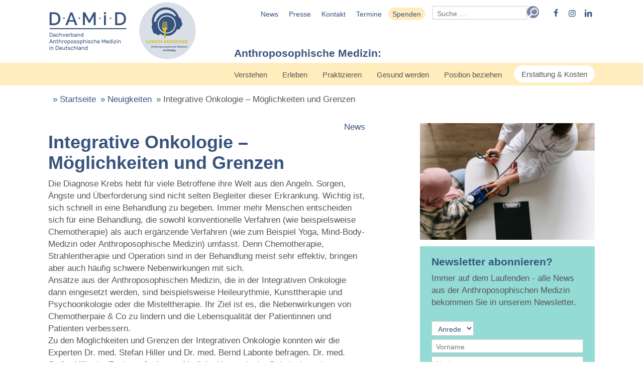

--- FILE ---
content_type: text/html; charset=utf-8
request_url: https://damid.de/neuigkeiten/1353-integrative-onkologie-moeglichkeiten-und-grenzen.html
body_size: 17722
content:

<!DOCTYPE html PUBLIC "-//W3C//DTD XHTML 1.0 Transitional//EN" "http://www.w3.org/TR/xhtml1/DTD/xhtml1-transitional.dtd">
<html xmlns="http://www.w3.org/1999/xhtml" xml:lang="de-de" lang="de-de" dir="ltr" >
<head>
	<meta charset="utf-8">
	<meta name="author" content="Lina">
	<meta name="description" content="Integrative Onkologie bei Krebs. Was kann sie und was nicht?">
	<meta name="generator" content="MYOB">
	<title>Integrative Onkologie – Möglichkeiten und Grenzen – DAMiD</title>
	<link href="https://damid.de/suche.opensearch" rel="search" title="OpenSearch DAMiD" type="application/opensearchdescription+xml">
	<link href="/templates/damid3/favicon.ico" rel="icon" type="image/vnd.microsoft.icon">
<link href="/media/vendor/awesomplete/css/awesomplete.css?1.1.7" rel="stylesheet">
	<link href="/media/vendor/joomla-custom-elements/css/joomla-alert.min.css?0.4.1" rel="stylesheet">
	<link href="/media/com_rsform/css/front.min.css?424414" rel="stylesheet">
	<link href="https://damid.de/media/plg_karo3slidecaptcha/css/style.css" rel="stylesheet">
	<link href="/media/plg_system_jcepro/site/css/content.min.css?86aa0286b6232c4a5b58f892ce080277" rel="stylesheet">
	<link href="/plugins/system/cookiespolicynotificationbar/assets/css/cpnb-style.min.css" rel="stylesheet" media="all">
	<style>input.slide-k3sc[type=range]::-webkit-slider-runnable-track { border-color:#37537d;}input.slide-k3sc[type=range]::-moz-range-track { border-color:#37537d;}input.slide-k3sc[type=range]::-ms-fill-lower { border-color:#37537d;}input.slide-k3sc[type=range]::-ms-fill-upper { border-color:#37537d;}.k3sc { padding: 12px 23px; border: 1px solid #dddddd; background: #ffffff;}</style>
	<style>

/* BEGIN: Cookies Policy Notification Bar - J! system plugin (Powered by: Web357.com) */
.cpnb-outer { border-color: rgba(255, 255, 255, 1); }
.cpnb-outer.cpnb-div-position-top { border-bottom-width: 0px; }
.cpnb-outer.cpnb-div-position-bottom { border-top-width: 0px; }
.cpnb-outer.cpnb-div-position-top-left, .cpnb-outer.cpnb-div-position-top-right, .cpnb-outer.cpnb-div-position-bottom-left, .cpnb-outer.cpnb-div-position-bottom-right { border-width: 0px; }
.cpnb-message { color: #545454; }
.cpnb-message a { color: #283158 }
.cpnb-button, .cpnb-button-ok, .cpnb-m-enableAllButton { -webkit-border-radius: 4px; -moz-border-radius: 4px; border-radius: 4px; font-size: 12px; color: #283158; background-color: rgba(185, 193, 223, 1); }
.cpnb-button:hover, .cpnb-button:focus, .cpnb-button-ok:hover, .cpnb-button-ok:focus, .cpnb-m-enableAllButton:hover, .cpnb-m-enableAllButton:focus { color: #283158; background-color: rgba(211, 215, 238, 1); }
.cpnb-button-decline, .cpnb-button-delete, .cpnb-button-decline-modal, .cpnb-m-DeclineAllButton { color: #283158; background-color: rgba(185, 193, 223, 1); }
.cpnb-button-decline:hover, .cpnb-button-decline:focus, .cpnb-button-delete:hover, .cpnb-button-delete:focus, .cpnb-button-decline-modal:hover, .cpnb-button-decline-modal:focus, .cpnb-m-DeclineAllButton:hover, .cpnb-m-DeclineAllButton:focus { color: #283158; background-color: rgba(211, 215, 238, 1); }
.cpnb-button-cancel, .cpnb-button-reload, .cpnb-button-cancel-modal { color: #283158; background-color: rgba(90, 90, 90, 1); }
.cpnb-button-cancel:hover, .cpnb-button-cancel:focus, .cpnb-button-reload:hover, .cpnb-button-reload:focus, .cpnb-button-cancel-modal:hover, .cpnb-button-cancel-modal:focus { color: #7982a5; background-color: rgba(54, 54, 54, 1); }
.cpnb-button-settings, .cpnb-button-settings-modal { color: #283158; background-color: rgba(255, 255, 255, 0); }
.cpnb-button-settings:hover, .cpnb-button-settings:focus, .cpnb-button-settings-modal:hover, .cpnb-button-settings-modal:focus { color: #7982a5; background-color: rgba(255, 255, 255, 0); }
.cpnb-button-more-default, .cpnb-button-more-modal { color: #283158; background-color: rgba(255, 255, 255, 0); }
.cpnb-button-more-default:hover, .cpnb-button-more-modal:hover, .cpnb-button-more-default:focus, .cpnb-button-more-modal:focus { color: #7982a5; background-color: rgba(255, 255, 255, 0); }
.cpnb-m-SaveChangesButton { color: #283158; background-color: rgba(185, 193, 223, 1); }
.cpnb-m-SaveChangesButton:hover, .cpnb-m-SaveChangesButton:focus { color: #283158; background-color: rgba(211, 215, 238, 1); }
@media only screen and (max-width: 600px) {
.cpnb-left-menu-toggle::after, .cpnb-left-menu-toggle-button {
content: "Categories";
}
}
/* custom css */
#cpnb .cpnb-div-position-center {
max-width: 375px;
}
#cpnb .cpnb-inner {
display: flex;
flex-direction: column;
max-width: 375px;
}
#cpnb .cpnb-inner .cpnb-buttons {
display: flex;
flex-direction: column;
}
#cpnb .cpnb-inner .cpnb-buttons a.cpnb-button-ok, #cpnb .cpnb-inner .cpnb-buttons a.cpnb-button-decline {
font-family: inherit;
    font-size: 1.25rem;
    margin-bottom: 10px;
    padding: 0.75rem 0.5rem;
text-decoration: none;
}

#cpnb .cpnb-inner .cpnb-buttons a.cpnb-button-more-default {
padding: 0;
text-decoration: none;
}
.cpnb-modal--medium {
    max-width: 51em;
}
/* END: Cookies Policy Notification Bar - J! system plugin (Powered by: Web357.com) */
</style>
<script src="/media/vendor/jquery/js/jquery.min.js?3.7.1"></script>
	<script src="/media/legacy/js/jquery-noconflict.min.js?504da4"></script>
	<script type="application/json" class="joomla-script-options new">{"joomla.jtext":{"MOD_FINDER_SEARCH_VALUE":"Suche &hellip;","JLIB_JS_AJAX_ERROR_OTHER":"Beim Abrufen von JSON-Daten wurde ein HTTP-Statuscode %s zurückgegeben.","JLIB_JS_AJAX_ERROR_PARSE":"Ein Parsing-Fehler trat bei der Verarbeitung der folgenden JSON-Daten auf:<br><code style='color:inherit;white-space:pre-wrap;padding:0;margin:0;border:0;background:inherit;'>%s<\/code>","ERROR":"Fehler","MESSAGE":"Nachricht","NOTICE":"Hinweis","WARNING":"Warnung","JCLOSE":"Schließen","JOK":"OK","JOPEN":"Öffnen"},"finder-search":{"url":"\/component\/finder\/?task=suggestions.suggest&format=json&tmpl=component&Itemid=101"},"system.paths":{"root":"","rootFull":"https:\/\/damid.de\/","base":"","baseFull":"https:\/\/damid.de\/"},"csrf.token":"c619e8cc400c87fdeff8dfc123f094f7","system.keepalive":{"interval":3540000,"uri":"\/component\/ajax\/?format=json"}}</script>
	<script src="/media/system/js/core.min.js?a3d8f8"></script>
	<script src="/media/system/js/keepalive.min.js?08e025" type="module"></script>
	<script src="/media/vendor/awesomplete/js/awesomplete.min.js?1.1.7" defer></script>
	<script src="/media/com_finder/js/finder.min.js?755761" type="module"></script>
	<script src="/media/system/js/messages.min.js?9a4811" type="module"></script>
	<script src="https://damid.de/media/plg_karo3youtubedataprivacy/js/youtube-data-privacy.js"></script>
	<script src="/media/com_rsform/js/script.min.js?424414"></script>
	<script src="https://damid.de/media/plg_karo3slidecaptcha/js/karo3slidecaptcha.js"></script>
	<script src="/plugins/system/cookiespolicynotificationbar/assets/js/cookies-policy-notification-bar.min.js"></script>
	<script type="application/ld+json">{"@context":"https:\/\/schema.org","@type":"BreadcrumbList","itemListElement":[{"@type":"ListItem","position":1,"item":{"@id":"https:\/\/damid.de\/","name":"Startseite"}},{"@type":"ListItem","position":2,"item":{"@id":"https:\/\/damid.de\/neuigkeiten.html","name":"Neuigkeiten"}},{"@type":"ListItem","position":3,"item":{"name":"Integrative Onkologie – Möglichkeiten und Grenzen"}}]}</script>
	<script type="application/ld+json">{"@context":"https://schema.org","@graph":[{"@type":"Organization","@id":"https://damid.de/#/schema/Organization/base","name":"DAMiD","url":"https://damid.de/"},{"@type":"WebSite","@id":"https://damid.de/#/schema/WebSite/base","url":"https://damid.de/","name":"DAMiD","publisher":{"@id":"https://damid.de/#/schema/Organization/base"},"potentialAction":{"@type":"SearchAction","target":"https://damid.de/suche.html?q={search_term_string}","query-input":"required name=search_term_string"}},{"@type":"WebPage","@id":"https://damid.de/#/schema/WebPage/base","url":"https://damid.de/neuigkeiten/1353-integrative-onkologie-moeglichkeiten-und-grenzen.html","name":"Integrative Onkologie – Möglichkeiten und Grenzen – DAMiD","description":"Integrative Onkologie bei Krebs. Was kann sie und was nicht?","isPartOf":{"@id":"https://damid.de/#/schema/WebSite/base"},"about":{"@id":"https://damid.de/#/schema/Organization/base"},"inLanguage":"de-DE"},{"@type":"Article","@id":"https://damid.de/#/schema/com_content/article/1353","name":"Integrative Onkologie – Möglichkeiten und Grenzen","headline":"Integrative Onkologie – Möglichkeiten und Grenzen","inLanguage":"de-DE","thumbnailUrl":"images/News/2023/Integrative_Onkologie_Interview.jpg","articleSection":"News","isPartOf":{"@id":"https://damid.de/#/schema/WebPage/base"}}]}</script>
	<script>RSFormPro.Ajax.URL = "\/component\/rsform\/?task=ajaxValidate&Itemid=337";</script>
	<script>RSFormProUtils.addEvent(window, 'load', function(){
    RSFormPro.Ajax.overrideSubmit(7, {"parent":"","field":"is-invalid"}, false);
});</script>
	<script>ajaxExtraValidationScript[7] = function(task, formId, data){ 
var formComponents = {};
formComponents[122]='anrede';formComponents[118]='vorname';formComponents[121]='name';formComponents[117]='email';formComponents[119]='datenschutz';formComponents[138]='captcha';
RSFormPro.Ajax.displayValidationErrors(formComponents, task, formId, data);
};
</script>
	<script>

// BEGIN: Cookies Policy Notification Bar - J! system plugin (Powered by: Web357.com)
var cpnb_config = {"w357_joomla_caching":0,"w357_position":"bottom-right","w357_show_close_x_icon":"1","w357_hide_after_time":"display_always","w357_duration":"60","w357_animate_duration":"1000","w357_limit":"0","w357_message":"Wir nutzen Cookies auf unserer Website. Einige von ihnen sind essenziell, während andere uns helfen, diese Website zu verbessern.","w357_display_ok_btn":"1","w357_buttonText":"Ich akzeptiere","w357_display_decline_btn":"1","w357_buttonDeclineText":"Nur essenzielle Cookies akzeptieren","w357_display_cancel_btn":"0","w357_buttonCancelText":"Schließen","w357_display_settings_btn":"1","w357_buttonSettingsText":"individuelle Datenschutzeinstellungen","w357_buttonMoreText":"weitere Informationen | Datenschutzerklärung","w357_buttonMoreLink":"\/?Itemid=802","w357_display_more_info_btn":"1","w357_fontColor":"#545454","w357_linkColor":"#283158","w357_fontSize":"14px","w357_backgroundColor":"rgba(255, 255, 255, 1)","w357_borderWidth":"0","w357_body_cover":"1","w357_overlay_state":"1","w357_overlay_color":"rgba(10, 10, 10, 0.3)","w357_height":"auto","w357_cookie_name":"cookiesDirective","w357_link_target":"_self","w357_popup_width":"800","w357_popup_height":"600","w357_customText":"\u003Ch1\u003EVereinbarung zur Verwendung von Cookies\u003C\/h1\u003E\r\n\u003Chr \/\u003E\r\n\u003Ch3\u003EAllgemeine Verwendung\u003C\/h3\u003E\r\n\u003Cp\u003EWir verwenden Cookies, Tracking Pixels und ähnliche Technologien auf unserer Website. Cookies sind kleine Dateien, die von uns erstellt und auf Ihrem Gerät gespeichert werden. Unsere Website verwendet Cookies, die von uns oder von Dritten zu verschiedenen Zwecken im Rahmen der Verwendung und Funktionalität einschließlich der Personalisierung unserer Website abgelegt werden. Es ist möglich, dass Cookies verwendet werden, um zu nachzuvollziehen, wie Sie die Website verwenden und so zielgerichtete Werbung anzuzeigen.\u003C\/p\u003E\r\n\u003Ch3\u003EDritt-Anbieter\u003C\/h3\u003E\r\n\u003Cp\u003EUnsere Website nutzt verschiedene Dienste von Dritt-Anbietern. Wenn Sie auf unserer Website sind, können diese Dienste anonyme Cookies im Browser des Benutzers ablegen und diese Cookies mit in der Cookie-Datei des Besuchers speichern. Im folgenden eine Liste einiger derartiger Dienste: Google, Facebook, Twitter, Adroll, MailChimp, Sucuri, Intercom und andere soziale Netzwerke, Anzeigen-Agenturen, Sicherheits-Software wie z.B. Firewalls, Datenanalyse-Unternehmen und Anbieter von Internetzugängen. Diese Dienste sammeln möglicherweise auch anonyme Identifizierungsmerkmale wie die IP-Adresse, den HTTP-Referrer, die eindeutige Geräte-Kennung und andere nicht-persönliche Informationen zur Identifizierung sowie Server Logfiles.\u003C\/p\u003E\r\n\u003Chr \/\u003E","w357_more_info_btn_type":"menu_item","w357_blockCookies":"1","w357_autoAcceptAfterScrolling":"0","w357_numOfScrolledPixelsBeforeAutoAccept":"300","w357_reloadPageAfterAccept":"1","w357_enableConfirmationAlerts":"0","w357_enableConfirmationAlertsForAcceptBtn":0,"w357_enableConfirmationAlertsForDeclineBtn":0,"w357_enableConfirmationAlertsForDeleteBtn":0,"w357_confirm_allow_msg":"Hiermit erlauben Sie, dass diese Website in diesem Browser Cookies setzen und verwenden darf. Sind Sie sicher, dass Sie diese Funktion aktivieren und erlauben möchten?","w357_confirm_delete_msg":"Hiermit löschen Sie die von dieser Website in diesem Browser gesetzen Cookies. Sind Sie sicher, dass Sie alle Cookies dieser Website deaktivieren und löschen möchten?","w357_show_in_iframes":"0","w357_shortcode_is_enabled_on_this_page":0,"w357_base_url":"https:\/\/damid.de\/","w357_base_ajax_url":"https:\/\/damid.de\/","w357_current_url":"https:\/\/damid.de\/neuigkeiten\/1353-integrative-onkologie-moeglichkeiten-und-grenzen.html","w357_always_display":"0","w357_show_notification_bar":true,"w357_expiration_cookieSettings":"365","w357_expiration_cookieAccept":"730","w357_expiration_cookieDecline":"30","w357_expiration_cookieCancel":"3","w357_accept_button_class_notification_bar":"cpnb-accept-btn","w357_decline_button_class_notification_bar":"cpnb-decline-btn","w357_cancel_button_class_notification_bar":"cpnb-cancel-btn","w357_settings_button_class_notification_bar":"cpnb-settings-btn","w357_moreinfo_button_class_notification_bar":"cpnb-moreinfo-btn","w357_accept_button_class_notification_bar_modal_window":"cpnb-accept-btn-m","w357_decline_button_class_notification_bar_modal_window":"cpnb-decline-btn-m","w357_save_button_class_notification_bar_modal_window":"cpnb-save-btn-m","w357_buttons_ordering":"[\u0022ok\u0022,\u0022decline\u0022,\u0022cancel\u0022,\u0022settings\u0022,\u0022moreinfo\u0022]"};
// END: Cookies Policy Notification Bar - J! system plugin (Powered by: Web357.com)
</script>
	<script>

// BEGIN: Cookies Policy Notification Bar - J! system plugin (Powered by: Web357.com)
var cpnb_cookiesCategories = {"cookie_categories_group0":{"cookie_category_id":"required-cookies","cookie_category_name":"Essenziell","cookie_category_description":"Essenzielle Cookies sind Cookies die für den Login in die Webseite gebraucht werden und den Zustimmungsstatus des Benutzers für Cookies auf der aktuellen Webseite speichern.","cookie_category_checked_by_default":"2","cookie_category_status":"1"},"cookie_categories_group1":{"cookie_category_id":"analytical-cookies","cookie_category_name":"Google Analytics","cookie_category_description":"\u003Cp\u003EDiese Website nutzt Funktionen des Webanalysedienstes Google Analytics. Anbieter ist die Google Ireland Limited („Google“), Gordon House, Barrow Street, Dublin 4, Irland.\r\nGoogle Analytics verwendet so genannte „Cookies“. Das sind Textdateien, die auf Ihrem Computer gespeichert werden und die eine Analyse der Benutzung der Website durch Sie ermöglichen. Die durch den Cookie erzeugten Informationen über Ihre Benutzung dieser Website werden in der Regel an einen Server von Google in den USA übertragen und dort gespeichert.\r\n\u003C\/p\u003E\u003Cp\u003EWir haben auf dieser Website die Funktion IP-Anonymisierung aktiviert. Dadurch wird Ihre IP-Adresse von Google innerhalb von Mitgliedstaaten der Europäischen Union oder in anderen Vertragsstaaten des Abkommens über den Europäischen Wirtschaftsraum vor der Übermittlung in die USA gekürzt. Nur in Ausnahmefällen wird die volle IP-Adresse an einen Server von Google in den USA übertragen und dort gekürzt. Im Auftrag des Betreibers dieser Website wird Google diese Informationen benutzen, um Ihre Nutzung der Website auszuwerten, um Reports über die Websiteaktivitäten zusammenzustellen und um weitere mit der Websitenutzung und der Internetnutzung verbundene Dienstleistungen gegenüber dem Websitebetreiber zu erbringen. Die im Rahmen von Google Analytics von Ihrem Browser übermittelte IP-Adresse wird nicht mit anderen Daten von Google zusammengeführt.\r\n\u003C\/p\u003E\u003Cp\u003EWir haben mit Google einen Vertrag zur Auftragsverarbeitung abgeschlossen und setzen die strengen Vorgaben der deutschen Datenschutzbehörden bei der Nutzung von Google Analytics vollständig um.\r\n\u003C\/p\u003E\u003Cp\u003EBei Google gespeicherte Daten auf Nutzer- und Ereignisebene, die mit Cookies, Nutzerkennungen (z. B. User ID) oder Werbe-IDs (z. B. DoubleClick-Cookies, Android-Werbe-ID) verknüpft sind, werden nach 14 Monaten anonymisiert bzw. gelöscht. Details hierzu ersehen Sie unter folgendem Link: \u003Ca href=\u0022https:\/\/support.google.com\/analytics\/answer\/7667196?hl=de\u0022 target=\u0022_blank\u0022\u003Ehttps:\/\/support.google.com\/analytics\/answer\/7667196?hl=de\u003C\/a\u003E\r\n\u003C\/p\u003E\u003Cp\u003EMehr Informationen zum Umgang mit Nutzerdaten bei Google Analytics finden Sie in der Datenschutzerklärung von Google: \u003Ca href=\u0022https:\/\/support.google.com\/analytics\/answer\/6004245?hl=de\u0022 target=\u0022_blank\u0022\u003E https:\/\/support.google.com\/analytics\/answer\/6004245?hl=de\u003C\/a\u003E.\u003C\/p\u003E\r\n","cookie_category_checked_by_default":"0","cookie_category_status":"1"},"cookie_categories_group2":{"cookie_category_id":"social-media-cookies","cookie_category_name":"Marketing","cookie_category_description":"These cookies allow you to share Website content with social media platforms (e.g., Facebook, Twitter, Instagram). We have no control over these cookies as they are set by the social media platforms themselves.","cookie_category_checked_by_default":"0","cookie_category_status":"0"},"cookie_categories_group3":{"cookie_category_id":"targeted-advertising-cookies","cookie_category_name":"Targeted Advertising Cookies","cookie_category_description":"Advertising and targeting cookies are used to deliver advertisements more relevant to you, but can also limit the number of times you see an advertisement and be used to chart the effectiveness of an ad campaign by tracking users’ clicks. They can also provide security in transactions. They are usually placed by third-party advertising networks with a website operator’s permission but can be placed by the operator themselves. They can remember that you have visited a website, and this information can be shared with other organizations, including other advertisers. They cannot determine who you are though, as the data collected is never linked to your profile. ","cookie_category_checked_by_default":"0","cookie_category_status":"0"}};
// END: Cookies Policy Notification Bar - J! system plugin (Powered by: Web357.com)
</script>
	<script>

// BEGIN: Cookies Policy Notification Bar - J! system plugin (Powered by: Web357.com)
var cpnb_manager = {"w357_m_modalState":"1","w357_m_floatButtonState":"0","w357_m_floatButtonPosition":"bottom_left","w357_m_HashLink":"cookies","w357_m_modal_menuItemSelectedBgColor":"rgba(200, 200, 200, 1)","w357_m_saveChangesButtonColorAfterChange":"rgba(185, 193, 223, 1)","w357_m_floatButtonIconSrc":"https:\/\/damid.de\/plugins\/system\/cookiespolicynotificationbar\/assets\/icons\/cpnb-cookies-manager-icon-1-64x64.png","w357_m_FloatButtonIconType":"image","w357_m_FloatButtonIconFontAwesomeName":"fas fa-cookie-bite","w357_m_FloatButtonIconFontAwesomeSize":"fa-lg","w357_m_FloatButtonIconFontAwesomeColor":"rgba(61, 47, 44, 0.84)","w357_m_FloatButtonIconUikitName":"cog","w357_m_FloatButtonIconUikitSize":"1","w357_m_FloatButtonIconUikitColor":"rgba(61, 47, 44, 0.84)","w357_m_floatButtonText":"Cookie Manager","w357_m_modalHeadingText":"Erweiterte Cookie Einstellungen","w357_m_checkboxText":"Aktiviert","w357_m_lockedText":"(Gesperrt)","w357_m_EnableAllButtonText":"Alle Cookies erlauben","w357_m_DeclineAllButtonText":"Nur notwendige Cookies akzeptieren","w357_m_SaveChangesButtonText":"Einstellungen speichern","w357_m_confirmationAlertRequiredCookies":"Diese Cookies sind für diese Website unbedingt erforderlich. Sie können diese Kategorie von Cookies nicht deaktivieren. Vielen Dank für dein Verständnis!"};
// END: Cookies Policy Notification Bar - J! system plugin (Powered by: Web357.com)
</script>
	<style>
.rsform-block-captcha img {
max-width: 100% !important;
}
</style>


	<meta name="viewport" content="width=device-width, initial-scale=1">

	<link rel="stylesheet" href="/templates/damid3/css/template.css?v=1.2" type="text/css" />
	<script src="/templates/damid3/js/site-effects.js?v=1.4" type="text/javascript"></script>
	<script src="/templates/damid3/js/form-dataprivacy-hidden.js" type="text/javascript"></script>

	<!--[if lte IE 8]> <link rel="stylesheet" href="/templates/damid3/css/ie8.css" type="text/css" /> <![endif]-->
	<!--[if lte IE 7]> <link rel="stylesheet" href="/templates/damid3/css/ie7.css" type="text/css" /> <![endif]-->
	<script type="text/javascript"> var IE7_PNG_SUFFIX = ".png"; </script>
	<!--[if lt IE 7]> <script src="/templates/damid3/ie/IE7.js"></script><![endif]-->
	<!--[if lt IE 8]><script src="/templates/damid3/ie/IE8.js"></script><![endif]-->
	<!--[if lt IE 9]><script src="/templates/damid3/ie/IE9.js"></script><![endif]-->





<!-- BEGIN: Google Analytics -->
<!-- The cookies are disabled for the analytical-cookies category . -->
<!-- END: Google Analytics -->
</head>




<body class="">

	<div id="header" >
		<div class="center">

			<div id="menu-top">
				
<div class="moduletable moduletable-88 moduletable-menutop">
		

<ul class="nav menu menu-menutop">
<li class="item-307"><a href="/news.html" >News</a></li><li class="item-119 deeper parent"><a href="/presse.html" >Presse</a><ul class="nav-child unstyled small"><li class="item-186"><a href="/presse/pressmitteilungen.html" >Pressemitteilungen</a></li><li class="item-1063"><a href="/presse/presse-archiv.html?catid[0]=25" >Presse Archiv</a></li><li class="item-190"><a href="/presse/pressmaterial.html" >Pressematerial</a></li></ul></li><li class="item-110"><a href="/kontakt.html" >Kontakt</a></li><li class="item-120"><a href="/termine.html" >Termine</a></li><li class="item-761"><a href="/spenden.html" >Spenden</a></li></ul>
</div>

<div class="moduletable moduletable-97 moduletable-finder">
		
<form class="mod-finder js-finder-searchform form-search" action="/suche.html" method="get" role="search">
	<div class="finder">
    <div class="mod-finder__search input-group"><input type="text" name="q" id="mod-finder-searchword97" class="js-finder-search-query form-control" value="" placeholder="Suche &hellip;"><button class="btn btn-primary finder" type="submit"><span class="icon-search icon-white" aria-hidden="true"></span></button></div>
            	</div>
</form>
</div>

				<div class="sc-menu">
					<a class="fb-link" href="https://www.facebook.com/DAMiD.AnthroposophischeMedizin/" target="_blank"><span class="icon icon-facebook"></span></a>
					<a class="insta-link" href="https://www.instagram.com/dachverband_anthro_medizin/" target="_blank"><span class="icon icon-instagram"></span></a>
					<a class="linkedin-link" href="https://de.linkedin.com/in/dachverband-anthroposophische-medizin-in-deutschland-e-v-239811259" target="_blank"><span class="icon icon-linkedin"></span></a>
				</div>
			</div>
			<div id="logo">
				<a href="/"><img src="/templates/damid3/images/damid_logo.svg" alt="DAMiD - Dachverband Anthroposophische Medizin in Deutschland" /></a>
			</div>
			<div class="button-100jz">
				<a href="https://damid.de/erleben/anthroposophische-medizin-im-dialog.html" target="_blank"><img src="/images/Logos/Logo_Lunchsessions.png" alt="Lunch Sessions" /></a>
			</div>
			<div id="menu"><div class="rs-menu-button"><span>Hauptmenü</span></div><div class="menu-wrapper">
<div class="moduletable moduletable-95 moduletable-menu">
			<div class="module-title"><h3 >Anthroposophische Medizin:</h3></div>		<ul class="nav menu">
<li class="item-112 deeper parent"><a href="/verstehen.html" title="Anthroposophische Medizin: Verstehen" >Verstehen</a><div class="menu-dropdown"><h3>Anthroposophische Medizin: Verstehen</h3><div class="menu-img"><img src="/images/verstehen/verstehen.jpg" alt="Verstehen" /></div><ul class="nav-child unstyled small"><li class="item-124"><a href="/verstehen/medizin.html" >Medizin</a></li><li class="item-127"><a href="/verstehen/arzneimittel.html" >Arzneimittel</a></li><li class="item-125"><a href="/verstehen/psychotherapie.html" >Psychotherapie</a></li><li class="item-126"><a href="/verstehen/pflege.html" >Pflege</a></li><li class="item-128 deeper parent"><a href="/verstehen/therapien.html" >Therapien</a><ul class="nav-child unstyled small"><li class="item-131"><a href="/verstehen/therapien/kunsttherapie.html" >Anthroposophische Kunsttherapie</a></li><li class="item-782"><a href="/verstehen/therapien/100-jahre-heileurythmie.html" >Heileurythmie</a></li><li class="item-133"><a href="/verstehen/therapien/rhythmische-massage.html" >Rhythmische Massage</a></li><li class="item-134"><a href="/verstehen/therapien/oelbadetherapie.html" >Ölbadetherapie</a></li></ul></li><li class="item-880"><a href="/verstehen/hebammenarbeit.html" >Hebammenarbeit</a></li><li class="item-129 deeper parent"><a href="/verstehen/forschung.html" >Forschung</a><ul class="nav-child unstyled small"><li class="item-140"><a href="/verstehen/forschung/psychisch-psychiatrisch.html" >Anthr. Medizin allgemein</a></li><li class="item-141"><a href="/verstehen/forschung/weiteres.html" >Integrative Medizin</a></li><li class="item-139"><a href="/verstehen/forschung/neurologie.html" >Neurologie</a></li><li class="item-137"><a href="/verstehen/forschung/onkologie.html" >Onkologie</a></li><li class="item-138"><a href="/verstehen/forschung/paediatrie.html" >Pädiatrie</a></li><li class="item-269"><a href="/verstehen/forschung/forschungseinrichtungen.html" >Institute</a></li></ul></li><li class="item-938"><a href="/verstehen/zeitreise.html" >Zeitreise Anthro Medizin</a></li><li class="item-505"><a href="/verstehen/wieso-weshalb-warum.html" >Wieso, weshalb, warum?</a></li><li class="item-130"><a href="/verstehen/fragen-antworten.html" >FAQ</a></li></div></li><li class="item-113 deeper parent"><a href="/erleben.html" title="Anthroposophische Medizin: Erleben" >Erleben</a><div class="menu-dropdown"><h3>Anthroposophische Medizin: Erleben</h3><div class="menu-img"><img src="/images/erleben/Erleben_ICIHM_Kienle_DropDown.jpg" alt="Erleben" /></div><ul class="nav-child unstyled small"><li class="item-937"><a href="/erleben/menschen.html" >Menschen erzählen</a></li><li class="item-939"><a href="/erleben/videos.html" >Mediathek</a></li><li class="item-940"><a href="/erleben.html" >Rückblick Veranstaltungen</a></li><li class="item-1062"><a href="/erleben/anthroposophische-medizin-im-dialog.html" >Anthroposophische Medizin im Dialog</a></li></div></li><li class="item-114 deeper parent"><a href="/praktizieren.html" title="Anthroposophische Medizin: Praktizieren" >Praktizieren</a><div class="menu-dropdown"><h3>Anthroposophische Medizin: Praktizieren</h3><div class="menu-img"><img src="/images/praktizieren/2007-08-24_10-17-33pflege_filderk_rgb.jpg" alt="Praktizieren" /></div><ul class="nav-child unstyled small"><li class="item-165"><a href="/praktizieren/ausbildung.html" >Ausbildung</a></li><li class="item-167"><a href="/praktizieren/fachliteratur.html" >Fachliteratur</a></li><li class="item-166 deeper parent"><a href="/praktizieren/stellenmarkt.html" >Stellenmarkt</a><ul class="nav-child unstyled small"><li class="item-292"><a href="/praktizieren/stellenmarkt/stellen-aerzt-innen.html" >ÄrztInnen</a></li><li class="item-293"><a href="/praktizieren/stellenmarkt/stellen-pharmazeut-innen.html" >PharmazeutInnen</a></li><li class="item-294"><a href="/praktizieren/stellenmarkt/weitere-gesundheitsberufe.html" >weitere Angebote</a></li></ul></li></div></li><li class="item-115 deeper parent"><a href="/gesund-werden.html" title="Anthroposophische Medizin: Gesund werden" >Gesund werden</a><div class="menu-dropdown"><h3>Anthroposophische Medizin: Gesund werden</h3><div class="menu-img"><img src="/images/Gesund-werden/DropDown/Gesund-werden_Ringelblumenessenz_Wala_DropDown.jpg" alt="Gesund werden" /></div><ul class="nav-child unstyled small"><li class="item-168 deeper parent"><a href="/gesund-werden/krankheitsbilder.html" >Krankheitsbilder</a><ul class="nav-child unstyled small"><li class="item-271"><a href="/gesund-werden/krankheitsbilder/bluthochdruck.html" >Bluthochdruck</a></li><li class="item-274"><a href="/gesund-werden/krankheitsbilder/herzerkrankungen.html" >Herzerkrankungen</a></li><li class="item-174"><a href="/gesund-werden/krankheitsbilder/demenz.html" >Demenz</a></li><li class="item-273"><a href="/gesund-werden/krankheitsbilder/depression.html" >Depression</a></li><li class="item-272"><a href="/gesund-werden/krankheitsbilder/diabetes.html" >Diabetes</a></li><li class="item-173"><a href="/gesund-werden/krankheitsbilder/krebs.html" >Krebs</a></li></ul></li><li class="item-903"><a href="/gesund-werden/gesunde-kinder-heute.html" >Gesunde Kinder heute</a></li><li class="item-171"><a href="/gesund-werden/buchtipps.html" >Buchtipps</a></li><li class="item-172"><a href="/gesund-werden/faq-patienten.html" >FAQ Patienten</a></li></div></li><li class="item-116 deeper parent"><a href="/position-beziehen.html" title="Anthroposophische Medizin: Position beziehen" >Position beziehen</a><div class="menu-dropdown"><h3>Anthroposophische Medizin: Position beziehen</h3><div class="menu-img"><img src="/images/Position_beziehen/Position_beziehen_Kindergesheute_DropDown.jpg" alt="Position beziehen" /></div><ul class="nav-child unstyled small"><li class="item-626"><a href="/position-beziehen/kritisch-gefragt.html" >Kritisch gefragt...</a></li><li class="item-178 deeper parent"><a href="/position-beziehen/ethik-gesellschaft.html" >Ethik &amp; Medizin</a><ul class="nav-child unstyled small"><li class="item-182"><a href="/position-beziehen/ethik-gesellschaft/impfdebatte.html" >Impfdebatte</a></li><li class="item-183"><a href="/position-beziehen/ethik-gesellschaft/sterbehilfe.html" >Sterbehilfe</a></li><li class="item-284"><a href="/position-beziehen/ethik-gesellschaft/praenataldiagnostik.html" >Pränataldiagnostik</a></li><li class="item-185"><a href="/position-beziehen/ethik-gesellschaft/faq-politik.html" >FAQ Politik</a></li><li class="item-976"><a href="/position-beziehen/ethik-gesellschaft/karma-in-der-anthroposophie.html" >Karma in der Anthroposophie</a></li></ul></li><li class="item-181 deeper parent"><a href="/position-beziehen/im-gespraech-ueber.html" >Im Gespräch über...</a><ul class="nav-child unstyled small"><li class="item-470"><a href="/position-beziehen/im-gespraech-ueber/adhs-pillen-statt-therapie.html" >... ADHS: Pillen statt Therapie?</a></li><li class="item-399"><a href="/position-beziehen/im-gespraech-ueber/die-zukunft-der-pflege.html" target="_blank" >... die Zukunft der Pflege</a></li><li class="item-401"><a href="/position-beziehen/im-gespraech-ueber/moderne-geburtshilfe.html" target="_blank" >... Moderne Geburtshilfe</a></li><li class="item-400"><a href="/position-beziehen/im-gespraech-ueber/ad-h-s-co.html" target="_blank" >... AD(H)S &amp; Co.</a></li><li class="item-397"><a href="/position-beziehen/im-gespraech-ueber/differenziertes-impfen.html" >...Differenziertes Impfen</a></li><li class="item-398"><a href="/position-beziehen/im-gespraech-ueber/pflegenoten.html" >...Pflegenoten</a></li></ul></li><li class="item-180"><a href="/position-beziehen/integrative-medizin.html" >Integrative Medizin</a></li><li class="item-1008 deeper parent"><a href="/position-beziehen/politische-debatte.html" >Politisch diskutiert</a><ul class="nav-child unstyled small"><li class="item-1009"><a href="/position-beziehen/politische-debatte/stark-fuer-vielfalt.html" >Stark für Vielfalt</a></li></ul></li></div></li></ul>
</div>

<div class="moduletable moduletable-1 moduletable-menu erstattung">
		<ul class="nav menu">
<li class="item-117 deeper parent"><a href="/erstattung-kosten.html" title="Erstattung &amp; Kosten" >Erstattung &amp; Kosten</a><div class="menu-dropdown"><h3>Erstattung &amp; Kosten</h3><div class="menu-img"><img src="/images/Erstattung_Kosten/Erstattung_IV-Krankenkassenkarte_DropDown.jpg" alt="Erstattung &amp; Kosten" /></div><ul class="nav-child unstyled small"><li class="item-150"><a href="/erstattung-kosten/gesetzlich-versichert.html" >Gesetzlich versichert</a></li><li class="item-151"><a href="/erstattung-kosten/privat-versichert.html" >Privat versichert</a></li><li class="item-192 deeper parent"><a href="/erstattung-kosten/integrierte-versorgung-patienten.html" >IV: Patient:innen</a><ul class="nav-child unstyled small"><li class="item-296"><a href="/erstattung-kosten/integrierte-versorgung-patienten/faq-iv.html" >FAQ IV</a></li></ul></li><li class="item-193"><a href="/erstattung-kosten/integrierte-versorgung-aerzte.html" >IV: Ärzt:innen</a></li><li class="item-194"><a href="/erstattung-kosten/integrierte-versorgung-therapeuten.html" >IV: Therapeut:innen</a></li></div></li></ul>
</div>
</div></div>
		</div>
		<div id="menu-bg"></div>
	</div>

	
	<div class="center">
		<div id="system-message-container" aria-live="polite"></div>

	</div>

	
	
	<div id="content" class="center  with-sidebar" >
		<div id="main">
			
<div class="moduletable moduletable-17 moduletable-">
		<nav class="mod-breadcrumbs__wrapper" aria-label="Breadcrumbs">
    <ul class="mod-breadcrumbs breadcrumb px-3 py-2 breadcrumb">
                    <li class="mod-breadcrumbs__divider float-start">
                <span class="divider icon-location icon-fw" aria-hidden="true"></span>
            </li>
        
        <li class="mod-breadcrumbs__item breadcrumb-item"><a href="/" class="pathway"><span class="divider">»</span> <span>Startseite</span></a></li><li class="mod-breadcrumbs__item breadcrumb-item"><a href="/neuigkeiten.html" class="pathway"><span class="divider">»</span> <span>Neuigkeiten</span></a></li><li class="mod-breadcrumbs__item breadcrumb-item active"><span class="divider">»</span> <span>Integrative Onkologie – Möglichkeiten und Grenzen</span></li>    </ul>
    </nav>
</div>

			<div class="item-page" itemscope itemtype="http://schema.org/Article">
		<meta itemprop="inLanguage" content="de-DE" />
		
		

					<div class="page-header">

										<div class="article-info muted">

																									<div class="category-name">
																																		<a href="/neuigkeiten.html" itemprop="genre">News</a>															</div>
						
						
																				
							
						
					</div>
				
					<h1 itemprop="name">
											Integrative Onkologie – Möglichkeiten und Grenzen									</h1>

										</div>
		



					
								
										
									<div class="item-image-rd"> <img
					 src="/images/News/2023/Integrative_Onkologie_Interview.jpg" alt="Integrative Onkologie Interview"/> </div>
		

				<div class="articlecontent" itemprop="articleBody">
				
<p>Die Diagnose Krebs hebt für viele Betroffene ihre Welt aus den Angeln. Sorgen, Ängste und Überforderung sind nicht selten Begleiter dieser Erkrankung. Wichtig ist, sich schnell in eine Behandlung zu begeben. Immer mehr Menschen entscheiden sich für eine Behandlung, die sowohl konventionelle Verfahren (wie beispielsweise Chemotherapie) als auch ergänzende Verfahren (wie zum Beispiel Yoga, Mind-Body-Medizin oder Anthroposophische Medizin) umfasst. Denn Chemotherapie, Strahlentherapie und Operation sind in der Behandlung meist sehr effektiv, bringen aber auch häufig schwere Nebenwirkungen mit sich. <br /> Ansätze aus der Anthroposophischen Medizin, die in der Integrativen Onkologie dann eingesetzt werden, sind beispielsweise Heileurythmie, Kunsttherapie und Psychoonkologie oder die Misteltherapie. Ihr Ziel ist es, die Nebenwirkungen von Chemotherpaie &amp; Co zu lindern und die Lebensqualität der Patientinnen und Patienten verbessern.<br /> Zu den Möglichkeiten und Grenzen der Integrativen Onkologie konnten wir die Experten Dr. med. Stefan Hiller und Dr. med. Bernd Labonte befragen. Dr. med. Stefan Hiller ist Facharzt für Innere Medizin, Hämatologie, Onkologie und Palliativmedizin und Chefarzt am Zentrum für Integrative Onkologie und Palliativmedizin <a href="https://www.filderklinik.de/medizin/krebsbehandlung-onkologie/" target="_blank" rel="noopener">» an der Filderklinik</a>. Dr. med. Bernd Labonte ist Facharzt für Innere Medizin mit Schwerpunkt Gastroenterologie, Ernährungsmedizin BFD, Notfallmedizin, Onkologische Gastroenterologie DGVS und Oberarzt <a href="https://www.gemeinschaftskrankenhaus.de/medizin-therapie-pflege/fachabteilungen/onkologie/uebersicht/" target="_blank" rel="noopener">» am Gemeinschaftskrankenhaus Herdecke</a>.</p>
<h4><strong><br /></strong>Lieber Herr Dr. Hiller, lieber Herr Dr. Labonte, was kann die Integrative Onkologie – und was kann sie nicht?</h4>
<p><strong>Dr. med. Stefan Hiller:</strong> Integrative Medizin ist die Anwendung von konventionellen Therapien im Verbund mit komplementären, also ergänzenden Maßnahmen. Zu den komplementären Therapien in der Krebsbehandlung gehören naturheilkundliche Elemente, Bewegung und Sport, Ernährung sowie die Supplementierung wichtiger Blutbestandteile. Hinzu kommen die Hyperthermie und die Misteltherapie. Mithilfe dieser Therapien können beispielsweise Symptome der Krebserkrankung oder Nebenwirkungen der konventionellen Therapien gelindert werden. Es gibt aber auch gute Daten, die zeigen, dass dadurch der Verlauf einer Tumorerkrankung positiv beeinflusst wird. Diese ergänzenden Maßnahmen alleine können die konventionellen Krebstherapien jedoch nicht ersetzen. Integrative Onkologie ist deshalb keine Alternativmedizin, sondern ein Miteinander der unterschiedlichen Therapieformen zum Wohle des Patienten.</p>
<p><strong>Dr. med. Bernd Labonte:</strong> Integrative Onkologie versteht an Krebs erkrankte Menschen multiperspektivisch: physisch-biomedizinisch-molekular, auf der Lebenskräfteebene, auf der seelisch-sozialen und der biographisch-geistigen Ebene. Sie ergänzt die bewährten Behandlungsverfahren wie etwa Chirurgie, Chemo- und Immuntherapie, Strahlentherapie mit integrativen Angeboten der Anthroposophischen Medizin, Therapie und Pflege.<br />Was sie kann: Ziel der integrativen Onkologie ist es – angesichts der oft herausfordernden Behandlung – Lebensqualität zu erhalten, seelische Ressourcen zu entdecken und biographische Gestaltungsspielräume zu gewinnen. Dabei bezieht sie unterstützende Maßnahmen zur Linderung von Nebenwirkungen und zur Stressbewältigung ein und berücksichtigt die individuellen Bedürfnisse und Lebenssituation der Patient:innen und passt die Behandlung entsprechend an.<br /> Was sie nicht kann: Integrative Onkologie soll und will nicht die nachgewiesenermaßen wirksamen Krebsbehandlungskonzepte ersetzen, sondern diese ergänzen. Sie ist keine Alternativmedizin im Sinne eines Entweder/Oder, sondern sie fügt den anerkannten Behandlungsmethoden solche hinzu, die aus der umfassenderen Sicht auf den Menschen entstehen, welche etwa durch die Anthroposophie möglich wird. Sie ist damit Teil eines Vorgehens, das alle modernen therapeutischen Möglichkeiten umfasst und ermöglicht einen optimalen Therapieerfolg von Operation, Chemotherapie oder Bestrahlung.<br /> Erkrankte Menschen sollten mit den sie behandelnden Menschen sorgfältig herausfinden, welche Optionen für sie am besten geeignet sind, und sicherstellen, dass sie alle verfügbaren Informationen haben, um informierte Entscheidungen zu treffen.</p>
<h4><strong><br /></strong>Welche Möglichkeiten hat die Anthroposophische Medizin bei der Behandlung von Krebs?</h4>
<p><strong>Dr. med. Stefan Hiller</strong>: Einrichtungen, die Anthroposophische Medizin anbieten, praktizieren seit jeher einen integrativen Ansatz. Die Anthroposophische Medizin steht für ein ganzheitliches Gesamtkonzept, das auf Elemente ganz unterschiedlicher, ergänzender Therapien zurückgreift. Hinzu kommt ein spezielles Menschen- und Krankheitsbild. Wir blicken auf den Menschen als Ganzes, mit all seinen Facetten und Bedürfnissen. Denn zu einer Krankheit gehört mehr als nur die rein körperlichen Symptome. Dieser Blickwinkel eröffnet uns als Ärzten, Therapeuten und Pflegenden zusätzliche Möglichkeiten in der Behandlung und kann auch für den betroffenen Patienten neue Wege eröffnen, mit der Erkrankung umzugehen. Durch die konzeptionelle Verbindung komplementärer Maßnahmen mit den konventionellen Therapien entsteht ein „medizinphilosophisches Gesamtkonzept“.</p>
<p><strong>Dr. med. Bernd Labonte:</strong> Bei der Krebsbehandlung bietet die Anthroposophische Medizin medikamentöse und nicht-medikamentöse Therapieverfahren an. Anthroposophische Medikamente können z.B. die Nebenwirkungen einer konventionellen Therapie mildern. Die Misteltherapie ist eines der bekanntesten Elemente der AM in der Krebsbehandlung. Sie ist inzwischen ausweislich einiger onkologischer Leitlinien (z. B. S3 Magenkrebs, S3 Brustkrebs) wissenschaftlich begründbarer Teil der Behandlung und kann begleitend zur Chemo- oder Strahlentherapie deren Verträglichkeit erhöhen und dadurch die Lebensqualität von Krebspatient:innen erhalten helfen.<br /> Wie kann eine Erkrankung sinnstiftend in die eigene Lebensbiografie eingeordnet werden? Hilfe bei der Bewältigung und schließlich Integration der Krankheit in die Biografie kann bei einer Krebserkrankung den Heilungsprozess fördern. Hierfür gibt es in der AM unterstützende Angebote wie Biografiearbeit. Ebenso helfen Kunst-, Körper und Bewegungstherapien sowie eine ausgewogene Ernährung und spezifische Diätetik, dass Patient:innen therapiefähiger werden und dadurch der Heilungsprozess gefördert und die Lebensqualität erhöht wird.<br /> In der Palliativmedizin können die genannten Angebote oder auch die Anthroposophische Pflege helfen, den Körper zu stärken, den Geist zu beruhigen und emotionale Belastungen zu reduzieren.</p>
<h4><strong><br /></strong>Wie hat sich die Integrative Onkologie in Bezug auf die Anthroposophische Medizin in den letzten Jahrzehnten entwickelt? Welches Potential hat sie noch?</h4>
<p><strong>Dr. med. Stefan Hiller:</strong> Bis vor wenigen Jahren war die Integrative Medizin eigentlich eine Randdisziplin, sie wurde nicht wirklich geschätzt, sondern eher kritisch beäugt. Das hat sich inzwischen stark verändert, integrative Therapien erleben einen regelrechten Boom. Viele Patienten haben den Wunsch, zusätzlich selbst etwas zu ihrer Genesung beizutragen und verlangen nach komplementären Methoden. Auch niedergelassene Ärzte und Kliniken setzen sich deshalb inzwischen viel stärker mit dem Thema auseinander. In diesem Zuge wird auch die Anthroposophische Medizin viel stärker wahrgenommen. In vielen medizinischen Behandlungsleitlinien werden komplementärmedizinische Therapien nun explizit aufgeführt. Das freut uns natürlich auch insofern, als dass dadurch die Verbreitung und mittelfristig auch die Evidenz dieser Therapien zunimmt. Darin sehen wir auch zukünftig noch Potential. Als anthroposophische Klinik verfügen wir bereits über viele Jahre an Erfahrung, Routine und Kompetenz in diesen Bereichen. Wir freuen uns natürlich, auch zukünftig unsere Pionier-Rolle unter Beweis stellen zu können.</p>
<p><strong>Dr. med. Bernd Labonte:</strong> In den letzten Jahrzehnten hat sich die integrative Onkologie in Bezug auf die Anthroposophische Medizin weiterentwickelt. Die Aufnahme in die Leitlinien (z.B. Misteltherapie) hat zu einer breiteren Akzeptanz und Nutzung der integrativen Angebote geführt. Wünschenswert wären mehr Fördergelder und universitäre Zentren, um Forschungen zur Wirksamkeit der AM-Methoden zu realisieren, wie es uns z. B. die USA seit langem vormachen</p>
<h4>Herzlichen Dank!</h4>
<p><strong>&nbsp;</strong></p>
<div class="content-box">
<h4><strong>… über die Gesprächspartner<br /><br /></strong></h4>
<p><strong>Dr. med. Stefan Hiller</strong>, Facharzt für Innere Medizin, Hämatologie, Onkologie und Palliativmedizin, Chefarzt Zentrum für Integrative Onkologie und Palliativmedizin, Ärztlicher Direktor an der Filderklinik<br /><strong>Dr. med. Bernd Labonte</strong>, Facharzt für Innere Medizin mit Schwerpunkt Gastroenterologie, Ernährungsmedizin BFD, Notfallmedizin, Onkologische Gastroenterologie DGVS, Oberarzt am Gemeinschaftskrankenhaus Herdecke</p>
</div>
<p>&nbsp;05. September 2023</p>			</div>

			
			
				
				
		
		

		<div class="sub-menu">
					</div>

				


	</div>


	<div class="sidebar item-page-sidebar">

									<div class="item-image"> <img
					 src="/images/News/2023/Integrative_Onkologie_Interview.jpg" alt="Integrative Onkologie Interview"/> </div>
		

						

						
<div class="moduletable moduletable-115 moduletable- bg-turkis">
			<div class="module-title"><h3 >Newsletter abonnieren?</h3></div>		

<div class="custom"  >
	<p>Immer auf dem Laufenden - alle News aus der Anthroposophischen Medizin bekommen Sie in unserem Newsletter.</p>
<p><form method="post"  id="userForm" class="label-no form-dataprivacy-hidden" action="https://damid.de/neuigkeiten/1353-integrative-onkologie-moeglichkeiten-und-grenzen.html"><div id="rsform_error_7" style="display: none;"><p class="formRed">Bitte füllen Sie alle Felder, die mit einem * markiert sind, aus.</p></div>
<!-- Do not remove this ID, it is used to identify the page so that the pagination script can work correctly -->
<div class="formContainer" id="rsform_7_page_0">
	<div class="form-row">
		<div class="col-md-12">
			<div class="form-group rsform-block rsform-block-anrede rsform-type-selectlist">

				<div class="formControls">
					<select name="form[anrede][]" id="anrede" class="rsform-select-box form-control custom-select"><option value="">Anrede</option><option value="Frau">Frau</option><option value="Herr">Herr</option><option value="Divers">Divers</option></select>
					<div><span class="formValidation"><span id="component122" class="formNoError">Ungültige Eingabe</span></span></div>
				</div>
			</div>
		</div>
	</div>
	<div class="form-row">
		<div class="col-md-12">
			<div class="form-group rsform-block rsform-block-vorname rsform-type-textbox">

				<div class="formControls">
					<input type="text" value="" size="20" placeholder="Vorname" name="form[vorname]" id="vorname" class="rsform-input-box form-control" />
					<div><span class="formValidation"><span id="component118" class="formNoError">Bitte geben Sie ihren Vornamen ein.</span></span></div>
				</div>
			</div>
			<div class="form-group rsform-block rsform-block-name rsform-type-textbox">

				<div class="formControls">
					<input type="text" value="" size="20" placeholder="Nachname" name="form[name]" id="name" class="rsform-input-box form-control" />
					<div><span class="formValidation"><span id="component121" class="formNoError">Ungültige Eingabe</span></span></div>
				</div>
			</div>
		</div>
	</div>
	<div class="form-row">
		<div class="col-md-12">
			<div class="form-group rsform-block rsform-block-email rsform-type-textbox">

				<div class="formControls">
					<input type="text" value="" size="20" placeholder="E-Mail*" name="form[email]" id="email" class="rsform-input-box form-control" aria-required="true" />
					<div><span class="formValidation"><span id="component117" class="formNoError">Bitte geben Sie Ihre E-Mail-Adresse ein.</span></span></div>
				</div>
			</div>
			<div class="form-group rsform-block rsform-block-datenschutz rsform-type-checkboxgroup">

				<div class="formControls" role="group" aria-labelledby="datenschutz-grouplbl">
					<fieldset class="rsfp-fieldset"><legend class="rsfp-visually-hidden"></legend><div class="form-check form-check-inline"><input type="checkbox"  name="form[datenschutz][]" value="Ja, ich bin &lt;a href=&quot;/datenschutz.html&quot; target=&quot;_blank&quot;&gt; jederzeit widerruflich&lt;/a&gt; damit einverstanden, dass DAMiD mich per E-Mail &uuml;ber Themen und Veranstaltungen informiert. &lt;a href=&quot;/datenschutz.html&quot; target=&quot;_blank&quot;&gt; Datenschutzerkl&auml;rung&lt;/a&gt;" id="datenschutz0" class="rsform-checkbox form-check-input" /> <label id="datenschutz0-lbl" for="datenschutz0" class="form-check-label">Ja, ich bin <a href="/datenschutz.html" target="_blank"> jederzeit widerruflich</a> damit einverstanden, dass DAMiD mich per E-Mail über Themen und Veranstaltungen informiert. <a href="/datenschutz.html" target="_blank"> Datenschutzerklärung</a></label></div> </fieldset>
					<div><span class="formValidation"><span id="component119" class="formNoError">Bitte bestätigen Sie diese Aussage.</span></span></div>
				</div>
			</div>
			<div class="form-group rsform-block rsform-block-captcha rsform-type-joomlacaptcha">

				<div class="formControls">
					<div class="k3sc"><div class="sc-k3sc"><label for="captcha-138"> Zeigen Sie mir, dass Sie kein Roboter sind.<br/>Schieben Sie den grauen Regler in den farbigen Bereich.</label><div class="slide-wrapper-k3sc" ><div class="marker-k3sc"><img src="/media/plg_karo3slidecaptcha/1768989246_575620.png" alt="" class="slide-k3sc-img" style="height:100%; width:100%;"></div><input class="slide-k3sc" type="range" id="captcha-138" name="form[captcha]" min="215" max="11270" step="10" value="215"></div></div><input type="hidden" name="k3scid" value="575620" /></div>
					<div><span class="formValidation"><span id="component138" class="formNoError">Bitte folgen Sie den Anweisungen.</span></span></div>
				</div>
			</div>
			<div class="form-group rsform-block rsform-block-senden rsform-type-submitbutton">

				<div class="formControls">
					<button type="submit" name="form[senden]" id="senden" class="rsform-submit-button  btn btn-primary" >&raquo; Newsletter abonnieren</button>
					<div><span class="formValidation"></span></div>
				</div>
			</div>
		</div>
	</div>
</div><input type="hidden" name="form[formId]" value="7"/><input type="hidden" name="c619e8cc400c87fdeff8dfc123f094f7" value="1"></form></p></div>
</div>

<div class="moduletable moduletable-113 moduletable- bg-altrosa">
			<div class="module-title"><h3 >Verwandte Beiträge</h3></div>		<div class="tagssimilar">
			<div class="tagssimilar-item">
												<a href="/gesund-werden/krankheitsbilder/krebs.html">
						<div class="link-box"></div>
					</a>
																<div class="small-bg-image" style="background-image: url(/images/Gesund-werden/Krankheitsbilder/Gesund-werden_Krebs_WALA.jpg);"></div>
					
					<h4>
						Krebs					</h4>
					<p>
						Die Diagnose Krebs ist immer ein Schock. Denn auch wenn es inzwischen viele ...					</p>
					</div>
			<div class="tagssimilar-item">
												<a href="/neuigkeiten/33-integrative-therapie-des-mammakarzinoms.html">
						<div class="link-box"></div>
					</a>
																<div class="small-bg-image" style="background-image: url(/../templates/damid/images/no-img.png);"></div>
					
					<h4>
						Integrative Therapie des Mammakarzinoms					</h4>
					<p>
						
Gemeinsamer Krebs-Kongress für Ärzte und Patienten
4. / 5. Februar ...					</p>
					</div>
			<div class="tagssimilar-item">
												<a href="/neuigkeiten/1330-diagnose-c50-9-g-dokumentation-einer-krebsbehandlung.html">
						<div class="link-box"></div>
					</a>
																<div class="small-bg-image" style="background-image: url(/images/News/2023/A_Rausch_Bildnachweis_c.b.berlin.jpg);" ></div>
					
					<h4>
						Diagnose C50.9 G - Dokumentation einer Krebsbehandlung					</h4>
					<p>
						Annette Rausch bekam 2016 ihre erste Brustkrebsdiagnose. Es folgten ...					</p>
					</div>
	</div>
</div>
		


	</div>
		</div><div class="clear"></div>
	</div>

	
	<div id="footer"><div class="center">
		
<div class="moduletable moduletable-87 moduletable-">
		

<ul class="nav menu menu-">
<li class="item-118 deeper parent"><a href="/ueber-uns.html" >Über Uns</a><ul class="nav-child unstyled small"><li class="item-162"><a href="/ueber-uns/mitglieder.html" >Mitglieder</a></li><li class="item-163"><a href="/ueber-uns/vorstand.html" >Vorstand</a></li><li class="item-191"><a href="/ueber-uns/geschaeftsstelle.html" >Geschäftsstelle</a></li></ul></li><li class="item-101"><a href="/" >Startseite</a></li><li class="item-109"><a href="/mitgliederbereich.html" >Mitgliederbereich</a></li><li class="item-111"><a href="/impressum.html" >Impressum</a></li><li class="item-395"><a href="/datenschutz.html" >Datenschutz</a></li></ul>
</div>

<div class="moduletable moduletable-101 moduletable- txt-s">
		

<div class="custom"  >
	<p class="p1">DAMiD e.V. &nbsp;I&nbsp; Kronenstraße 4&nbsp; I &nbsp;10117 Berlin &nbsp;I &nbsp;Telefon: 030/28877094 &nbsp;I &nbsp;E-Mail: <a href="mailto:info@damid.de"><span class="s1">info@damid.de</span></a></p></div>
</div>

	</div></div>

	

</body>
</html>


--- FILE ---
content_type: text/css
request_url: https://damid.de/templates/damid3/css/template.css?v=1.2
body_size: 33332
content:
@charset "UTF-8";
/* BG dark */
/* BG dark 2 */
/* BG dark 3 */
/* BG dark */
/* BG dark 2 */
/* BG dark 3 */
/* on BG dark */
/* on BG dark */
/* on BG dark */
/* on BG light */
/* CI 1 */
/* CI 2 */
/* CI 3 */
:root {
  --c-txt: #555;
  --c-h: #37537D;
  --c-a: #37537D;
  --c-a-hover: #7982a5;
  --c-bg-1: #37537D;
  --c-bg-2: #7982a5;
  --c-bg-3: #37537D;
  --c-bg-txt: #fff;
  --c-bg-a: #fff;
  --c-bg-a-hover: #272727;
  --c-bg-txt-l: #545454;
  --c-border-1: #ccc;
  --c-border-2: #ccc;
  --c-border-3: #ccc;
  --c-1: #37537D;
  --c-2: #FFEDBE;
  --c-3: #d3d7ee;
  --c-w: #fff;
  --c-l: #F3F3F3;
  --c-d: #272727;
  --c-grey: #EBE8E7;
  --c-r: #E32D35;
  --c-b: #77B2C3;
  --c-y: #FFEDBE;
  --c-g: #498E39;
  --c-o: #D89521;
  --c-m: #962362;
  --c-b-light: #E2F3F1;
}

:root {
  --sp-xxl-x: 5rem;
  --sp-xxl-y: 5rem;
  --sp-xl-x: 3rem;
  --sp-xl-y: 3rem;
  --sp-l-x: 1.5rem;
  --sp-l-y: 1.5rem;
  --sp-m-x: 1rem;
  --sp-m-y: 1rem;
  --sp-s-x: 0.75rem;
  --sp-s-y: 0.75rem;
  --sp-xs-x: 0.5rem;
  --sp-xs-y: 0.5rem;
  --sp-xxs-x: 0.25rem;
  --sp-xxs-y: 0.25rem;
}

/* @author Jules Weigel, Karo3.de * @copyright 	Copyright (C) Jules Weigel, Karo3.de * @license Jules Weigel, Karo3.de */
/*------------------------------Alle Seiten-----------------------------*/
hr {
  border: 0;
  border-bottom: 1px solid #7893b0;
  margin: 9px 0 18px;
}

address {
  font-style: normal;
}

dt {
  float: left;
  margin-right: 11px;
  font-size: 16px;
  font-family: "Raleway", arial, sans-serif;
  font-weight: 400;
  color: var(--c-1);
}

dd {
  margin-left: 107px;
  margin-bottom: 5px;
}

cite, .zitat {
  font-style: italic;
  text-align: right;
  margin-right: 3px;
}

/*------------------------------Styles für den Editor-----------------------------*/
.kein-link-style a, a.kein-link-style {
  color: #000;
  font-family: "Rubik", arial, sans-serif;
}

ul.punkt-punkt-punkt-liste, ul.pfeil-liste {
  padding-left: 12px;
}

.punkt-punkt-punkt-liste li, li.punkt-punkt-punkt-liste, .pfeil-liste li, li.pfeil-liste {
  list-style: none;
}

.punkt-punkt-punkt-liste li:before, li.punkt-punkt-punkt-liste:before, .pfeil-liste li:before, li.pfeil-liste:before {
  content: "...";
  margin-left: -15px;
  margin-right: 5px;
  vertical-align: top;
}

.pfeil-liste li:before, li.pfeil-liste:before {
  content: "»";
}

.clear {
  clear: both;
  overflow: hidden;
}

.content-box {
  margin-bottom: 26px !important;
  padding: 24px 23px 6px;
  background-color: #fbfbfa;
  -moz-box-shadow: 0px 0px 4px #e6e6e6;
  -webkit-box-shadow: 0px 0px 4px #e6e6e6;
  box-shadow: 0px 0px 4px #e6e6e6;
  position: relative;
  overflow: hidden;
}

.content-box h2 {
  margin-top: 0;
  margin-bottom: 7px;
  border: 0;
  padding: 0;
}

.content-box > :first-child {
  margin-top: 0;
}

p.image-right, p.image-left {
  clear: left;
}

p.image-left img, img.image-left {
  float: left;
  margin-right: 17px;
  margin-bottom: 13px;
  max-width: 40%;
}

p.image-right img, img.image-right {
  float: right;
  margin-left: 23px;
  margin-bottom: 13px;
  max-width: 40%;
}

.two-image-sbs {
  float: left;
  margin-right: 2%;
  margin-bottom: 13px;
  max-width: 49% !important;
  width: 49%;
}

p img.two-image-sbs:last-child {
  margin-right: 0;
}

img.full-width {
  width: 100% !important;
  max-width: 100% !important;
}

a.a-button, a.a-button-right {
  background-color: var(--c-1);
  color: var(--c-w);
  padding: 6px 15px 6px;
  font-size: 14px;
  font-weight: 400;
  border-radius: 2em;
  -webkit-transition: border 0.2s, padding 0.2s, margin 0.2s, background 0.2s, width 0.2s;
  transition: border 0.2s, padding 0.2s, margin 0.2s, background 0.2s, width 0.2s;
  display: inline-block;
}

a.a-button:hover, a.a-button-right:hover {
  background-color: #D3D7EE;
  color: #37537D;
  text-decoration: none;
}

a.a-button:before, a.a-button-right:before {
  content: "» ";
}

a.a-button-right {
  float: right;
  margin-right: 0;
  margin-top: 5px;
  margin-right: 8px;
}

a.a-button {
  margin-right: 5px;
}

a.a-button-right:after {
  content: "";
  clear: both;
}

.icon-link-100jz:after {
  content: "";
  position: relative;
  background-size: contain;
  background-repeat: no-repeat;
  background-position: center;
  width: 1.7rem;
  height: 1.7rem;
  display: inline-block;
  background-image: url(../images/icon-link-100jz.svg);
  margin: -0.4rem 0.2rem -0.4rem 0;
}

* {
  margin: 0;
  padding: 0;
  box-sizing: border-box;
}

html, body {
  height: 100%;
  font-size: 17px;
}

body {
  color: var(--c-txt);
  font-family: "Rubik", Arial, sans-serif;
  font-size: 1rem;
  font-weight: 400;
  line-height: 145%;
  word-wrap: break-word;
  background-color: #fff;
}

/*--------------- Überschriften ---------------*/
legend, .txt-xxxl, h1, h2, h3, h4, .h1, .h2, .h3, .h4 {
  font-family: "Raleway", Arial, sans-serif;
  font-weight: 700;
  line-height: 115%;
  color: var(--c-h);
  page-break-after: avoid;
  -webkit-hyphens: auto;
  -moz-hyphens: auto;
  -ms-hyphens: auto;
  hyphens: auto;
}
legend:first-child, .txt-xxxl:first-child, h1:first-child, h2:first-child, h3:first-child, h4:first-child, .h1:first-child, .h2:first-child, .h3:first-child, .h4:first-child, legend + h1, .txt-xxxl + h1, h1 + h1, h2 + h1, h3 + h1, h4 + h1, .h1 + h1, .h2 + h1, .h3 + h1, .h4 + h1, legend + h2, .txt-xxxl + h2, h1 + h2, h2 + h2, h3 + h2, h4 + h2, .h1 + h2, .h2 + h2, .h3 + h2, .h4 + h2, legend + h3, .txt-xxxl + h3, h1 + h3, h2 + h3, h3 + h3, h4 + h3, .h1 + h3, .h2 + h3, .h3 + h3, .h4 + h3, legend + h4, .txt-xxxl + h4, h1 + h4, h2 + h4, h3 + h4, h4 + h4, .h1 + h4, .h2 + h4, .h3 + h4, .h4 + h4, legend + .h1, .txt-xxxl + .h1, h1 + .h1, h2 + .h1, h3 + .h1, h4 + .h1, .h1 + .h1, .h2 + .h1, .h3 + .h1, .h4 + .h1, legend + .h2, .txt-xxxl + .h2, h1 + .h2, h2 + .h2, h3 + .h2, h4 + .h2, .h1 + .h2, .h2 + .h2, .h3 + .h2, .h4 + .h2, legend + .h3, .txt-xxxl + .h3, h1 + .h3, h2 + .h3, h3 + .h3, h4 + .h3, .h1 + .h3, .h2 + .h3, .h3 + .h3, .h4 + .h3, legend + .h4, .txt-xxxl + .h4, h1 + .h4, h2 + .h4, h3 + .h4, h4 + .h4, .h1 + .h4, .h2 + .h4, .h3 + .h4, .h4 + .h4 {
  margin-top: 0;
}

h1, .h1 {
  font-size: 2.1176470588rem;
  margin-bottom: 10px;
}

h2, .h2, .h2-look {
  font-size: 1.6470588235rem;
  margin-bottom: 4px;
  margin-top: 18px;
}

h3, .h3 {
  font-size: 1.2941176471rem;
  margin-bottom: 3px;
  margin-top: 18px;
}

h4, .h4 {
  margin-bottom: 4px;
  margin-top: 18px;
}

/*--------------- Text ---------------*/
p {
  margin-bottom: 1.5rem;
}

b, strong {
  font-weight: 700;
}

i, em {
  font-style: italic;
}

address {
  font-style: normal;
}

sub, sup {
  line-height: 68%;
}

.txt-xxxl {
  font-size: 5.8823529412rem;
  line-height: 115%;
}
@media only screen and (min-height: 800px) {
  .txt-xxxl {
    font-size: 3rem;
  }
}
.txt-xxl {
  font-size: 2.1176470588rem;
  line-height: 115%;
}
.txt-xl {
  font-size: 1.6470588235rem;
  font-weight: 700;
  line-height: 115%;
}
.txt-l {
  font-size: 1.2941176471rem;
  font-weight: 700;
  line-height: 115%;
}
.txt-m {
  font-size: 1rem;
  line-height: 145%;
}
.txt-s {
  font-size: 0.8235294118rem;
  line-height: 145%;
}
.txt-s h1, .txt-s h2, .txt-s .menu-a {
  font-size: 0.8235294118rem;
  line-height: 145%;
}
.txt-xs {
  font-size: 0.7058823529rem;
  line-height: 145%;
}
.txt-c-1 {
  color: #37537D;
}
.txt-c-a {
  color: #37537D;
}
.txt-c-r, .formRed, .formError {
  color: #E32D35;
}
.txt-c-grey {
  color: #EBE8E7;
}
.txt-c-txt {
  color: #555;
  font-weight: 400;
}
.txt-c-w {
  color: #fff;
}
.txt-c-w h1, .txt-c-w h2, .txt-c-w h3 {
  color: #fff;
}
.txt-c-m {
  color: #962362;
}
.txt-c-g {
  color: #498E39;
}
.txt-c-g h1, .txt-c-g h2, .txt-c-g h3 {
  color: #498E39;
}
.txt-c-o {
  color: #D89521;
}
.txt-c-d {
  color: #272727;
}
.txt-left {
  text-align: left;
}
.txt-right {
  text-align: right;
}
.txt-center {
  text-align: center;
}
.txt-regular {
  font-weight: 400;
}
.txt-bold {
  font-weight: 700;
}
.txt-black {
  font-weight: 900;
}
.txt-font-text {
  font-family: "Rubik", Arial, sans-serif;
}
.txt-font-h {
  font-family: "Raleway", Arial, sans-serif;
}
.txt-bg {
  background: #77B2C3;
  color: #fff;
}
.txt-deco-no {
  text-decoration: none !important;
}
.txt-new-size .article, .txt-new-size .masonry, .txt-new-size #bottom, .txt-new-size-now, .txt-new-size .blogvideo, .txt-new-size .timeline-wrapper, .txt-new-size-now a {
  -webkit-font-smoothing: antialiased;
  -moz-osx-font-smoothing: grayscale;
  font-size: 1rem;
  line-height: 145%;
}
.txt-new-size .article .txt-xxl, .txt-new-size .masonry .txt-xxl, .txt-new-size #bottom .txt-xxl, .txt-new-size-now .txt-xxl, .txt-new-size .blogvideo .txt-xxl, .txt-new-size .timeline-wrapper .txt-xxl, .txt-new-size-now a .txt-xxl {
  font-family: "Raleway", Arial, sans-serif;
  font-weight: 700;
  line-height: 115%;
  color: var(--c-h);
  page-break-after: avoid;
  -webkit-hyphens: auto;
  -moz-hyphens: auto;
  -ms-hyphens: auto;
  hyphens: auto;
  font-weight: 900;
  font-size: 2.1176470588rem;
  margin-bottom: 1.5rem;
  line-height: 145%;
}
.txt-new-size .article h1, .txt-new-size .article .h1, .txt-new-size .masonry h1, .txt-new-size .masonry .h1, .txt-new-size #bottom h1, .txt-new-size #bottom .h1, .txt-new-size-now h1, .txt-new-size-now .h1, .txt-new-size .blogvideo h1, .txt-new-size .blogvideo .h1, .txt-new-size .timeline-wrapper h1, .txt-new-size .timeline-wrapper .h1, .txt-new-size-now a h1, .txt-new-size-now a .h1 {
  font-size: 1.6470588235rem;
  margin-bottom: 0.5rem;
  line-height: 115%;
}
.txt-new-size .article h2, .txt-new-size .article .h2, .txt-new-size .masonry h2, .txt-new-size .masonry .h2, .txt-new-size #bottom h2, .txt-new-size #bottom .h2, .txt-new-size-now h2, .txt-new-size-now .h2, .txt-new-size .blogvideo h2, .txt-new-size .blogvideo .h2, .txt-new-size .timeline-wrapper h2, .txt-new-size .timeline-wrapper .h2, .txt-new-size-now a h2, .txt-new-size-now a .h2 {
  font-size: 1.2941176471rem;
  margin-bottom: 0.5rem;
  margin-top: 5rem;
  line-height: 115%;
}
.txt-new-size .article h3, .txt-new-size .article .h3, .txt-new-size .masonry h3, .txt-new-size .masonry .h3, .txt-new-size #bottom h3, .txt-new-size #bottom .h3, .txt-new-size-now h3, .txt-new-size-now .h3, .txt-new-size .blogvideo h3, .txt-new-size .blogvideo .h3, .txt-new-size .timeline-wrapper h3, .txt-new-size .timeline-wrapper .h3, .txt-new-size-now a h3, .txt-new-size-now a .h3 {
  font-size: 1rem;
  margin-bottom: 0.5rem;
  margin-top: 5rem;
  line-height: 145%;
}
.txt-new-size .article h4, .txt-new-size .article .h4, .txt-new-size .masonry h4, .txt-new-size .masonry .h4, .txt-new-size #bottom h4, .txt-new-size #bottom .h4, .txt-new-size-now h4, .txt-new-size-now .h4, .txt-new-size .blogvideo h4, .txt-new-size .blogvideo .h4, .txt-new-size .timeline-wrapper h4, .txt-new-size .timeline-wrapper .h4, .txt-new-size-now a h4, .txt-new-size-now a .h4 {
  font-size: 1rem;
  line-height: 145%;
}
.txt-new-size .article p, .txt-new-size .masonry p, .txt-new-size #bottom p, .txt-new-size-now p, .txt-new-size .blogvideo p, .txt-new-size .timeline-wrapper p, .txt-new-size-now a p {
  margin-bottom: 3rem;
}
.txt-new-size .article .txt-s, .txt-new-size .masonry .txt-s, .txt-new-size #bottom .txt-s, .txt-new-size-now .txt-s, .txt-new-size .blogvideo .txt-s, .txt-new-size .timeline-wrapper .txt-s, .txt-new-size-now a .txt-s {
  font-size: 0.8823529412rem;
}
.txt-new-size .article .video-container .load-iframe, .txt-new-size .article .video-container iframe, .txt-new-size .masonry .video-container .load-iframe, .txt-new-size .masonry .video-container iframe, .txt-new-size #bottom .video-container .load-iframe, .txt-new-size #bottom .video-container iframe, .txt-new-size-now .video-container .load-iframe, .txt-new-size-now .video-container iframe, .txt-new-size .blogvideo .video-container .load-iframe, .txt-new-size .blogvideo .video-container iframe, .txt-new-size .timeline-wrapper .video-container .load-iframe, .txt-new-size .timeline-wrapper .video-container iframe, .txt-new-size-now a .video-container .load-iframe, .txt-new-size-now a .video-container iframe {
  height: 100% !important;
}
.txt-new-size .article .sp-t-no, .txt-new-size .masonry .sp-t-no, .txt-new-size #bottom .sp-t-no, .txt-new-size-now .sp-t-no, .txt-new-size .blogvideo .sp-t-no, .txt-new-size .timeline-wrapper .sp-t-no, .txt-new-size-now a .sp-t-no {
  margin-top: 0;
}
.txt-new-size .article *:first-child, .txt-new-size .masonry *:first-child, .txt-new-size #bottom *:first-child, .txt-new-size-now *:first-child, .txt-new-size .blogvideo *:first-child, .txt-new-size .timeline-wrapper *:first-child, .txt-new-size-now a *:first-child {
  margin-top: 0;
}
.txt-new-size .article *:last-child, .txt-new-size .masonry *:last-child, .txt-new-size #bottom *:last-child, .txt-new-size-now *:last-child, .txt-new-size .blogvideo *:last-child, .txt-new-size .timeline-wrapper *:last-child, .txt-new-size-now a *:last-child {
  margin-bottom: 0;
}

a:hover .txt-c-g, a:hover.txt-c-g {
  color: var(--c-a-hover);
}

/*--------------------------Formular--------------------------*/
fieldset {
  border: 0;
}

input, textarea, select {
  border: 1px solid #ccc;
  color: var(--c-1);
  padding: 0.5rem;
  font-size: 1rem;
  margin-bottom: 7px;
  max-width: 100%;
  font-family: "Rubik", arial, sans-serif;
  -webkit-transition: background 0.2s, color 0.2s, border 0.2s;
  transition: background 0.2s, color 0.2s, border 0.2s;
  -webkit-appearance: none;
  border-radius: 0;
  background-color: var(--c-w);
}

input:focus, textarea:focus {
  outline: none;
  background-color: #fff;
  border-color: #7982a5;
}

input[type=checkbox] {
  margin-bottom: 0;
  margin-right: 5px;
  -webkit-appearance: checkbox;
}

input[type=radio] {
  -webkit-appearance: radio;
  margin-bottom: 0;
  margin-right: 8px;
}

input[type=submit], input[type=button], button, a.btn {
  background-color: var(--c-1);
  color: var(--c-w);
  padding: 0.5rem 1rem;
  font-size: 1rem;
  font-weight: 400;
  border-radius: 2em;
  -webkit-transition: border 0.2s, padding 0.2s, margin 0.2s, background 0.2s, width 0.2s;
  transition: border 0.2s, padding 0.2s, margin 0.2s, background 0.2s, width 0.2s;
  display: inline-block;
  border: 1px solid var(--c-1);
}

input[type=submit]:hover, input[type=button]:hover, button:hover, a.btn:hover {
  background-color: #D3D7EE;
  border-color: #D3D7EE;
  color: var(--c-1);
  text-decoration: none;
}

select {
  -webkit-appearance: menulist;
  -moz-appearance: menulist;
}

.selectBody select {
  -webkit-appearance: none;
  -moz-appearance: none;
  width: 110%;
  border: 0;
  background: transparent;
}

select::-ms-expand {
  display: none;
}

.selectBody {
  background-image: url(../images/select.png);
  background-repeat: no-repeat;
  background-position: right;
  background-color: #fff;
  border: 2px solid #4e4f4f;
  width: 100%;
  overflow: hidden;
  border-radius: 15px;
}

legend {
  font-size: 1.2941176471rem;
  margin-bottom: 3px;
  margin-top: 18px;
}

.textareaBody {
  background-color: #fff;
  border: 2px solid #4e4f4f;
  width: 100%;
  overflow: hidden;
  border-radius: 15px;
  padding-right: 11px;
}

.textareaBody textarea {
  background-color: #fff;
  border: 0;
  width: 100%;
  border-radius: 0;
  margin-bottom: -5px;
}

.input-append input {
  float: left;
}

.input-append button {
  float: left;
  margin-top: -4px;
  margin-left: 4px;
}

.icon-list {
  background-image: url(../images/icons-blau.png);
  background-repeat: no-repeat;
  background-position: 0 -55px;
  display: inline-block;
  width: 17px;
  height: 17px;
  margin-bottom: -3px;
  margin-left: -4px;
}

.icon-calendar {
  background-image: url(../images/icons-blau.png);
  background-repeat: no-repeat;
  background-position: 0 -33px;
  display: inline-block;
  width: 17px;
  height: 17px;
  margin-bottom: -2px;
}

/*-----------Kalender Auswahl-----------*/
.calendar, .calendar table {
  width: 100%;
  border: 1px solid #b9c1df;
  font-size: 11px;
  color: var(--c-1);
  font-family: "Rubik", arial, sans-serif;
  background: #D3D7EE;
}

.calendar tbody td.selected {
  font-weight: bold;
  background: #7982a5;
  color: #e9f5f5;
}

.calendar thead .title {
  font-weight: bold;
  text-align: center;
  background: #7982a5;
  color: #e9f5f5;
  padding: 2px;
}

.calendar thead .name {
  border-bottom: 1px solid #b9c1df;
  padding: 2px;
  text-align: center;
  color: var(--c-1);
}

.calendar thead .daynames, .calendar thead .headrow, .calendar table .wn {
  background: #b9c1df;
  color: var(--c-1);
}

.calendar tbody .rowhilite td.wn, .calendar tbody .rowhilite td {
  background: #7893b0;
  color: #e9f5f5;
}

.calendar tbody td.hilite {
  background: #7982a5;
  color: #e9f5f5;
}

.calendar table .wn {
  border: 0;
}

div#finder-filter-window .filter-branch .finder-selects {
  margin-left: 0;
}

#advancedSearch.collapse, #finder-filter-window {
  overflow: visible;
}

/*--------------------Formular Gestaltung----------------------*/
.rsform-block-bestellen, .rsform-block-senden {
  margin-top: 26px;
  float: right;
}

.formDescription {
  display: none;
}

.rsform-block-captcha br {
  display: none;
}

.rsform-block-captcha .formControls {
  overflow: hidden;
}

.rsform-block-captcha .formControls * {
  float: left;
  margin-right: 5px;
}

.rsform-block-captcha .formControls a {
  margin-top: 7px;
}

div.formBody {
  display: block;
  float: left;
  width: 100%;
}

/*-------------Formular Einzeilig-------------*/
.rsform-block-privacy label {
  display: block;
  margin-bottom: 7px;
}

.rsform-block-message {
  margin-bottom: 14px;
}

.formRequired {
  margin-left: 2px;
  font-family: "Rubik", arial, sans-serif;
}

.formContainer .formControlLabel, .control-label {
  float: left;
  padding-top: 5px;
}

.formContainer .formControls, .controls {
  margin-left: 135px;
}

.form-eng .formControls, .form-eng .controls {
  margin-left: 75px;
  margin-bottom: 18px;
}

.small-form .formContainer .formControlLabel, .small-form .control-label {
  width: 150px;
  text-align: left;
}

.small-form .formContainer .formControls, .controls {
  margin-left: 150px;
}

.formContainer input[type=text], .formContainer input[type=password], .formContainer textarea {
  width: 100%;
}

.formContainer .rsform-block:before, .formContainer .rsform-block:after {
  display: table;
  content: "";
}

.formContainer .rsform-block:after {
  clear: both;
}

.formNoError {
  display: none;
}

.formRed, .formError {
  color: #C03538;
}

.formError {
  font-size: 12px;
}

.field-25 input[type=text], .field-25 input[type=password], .field-25 textarea, .field-25 select {
  width: 25%;
}

.field-50 input[type=text], .field-50 input[type=password], .field-50 textarea, .field-50 select {
  width: 50%;
}

.field-75 input[type=text], .field-75 input[type=password], .field-75 textarea, .field-75 select {
  width: 75%;
}

.yui-calcontainer {
  border: 2px solid #4e4f4f;
  border-radius: 15px;
  padding: 17px;
  margin-top: 5px;
  width: 317px;
}

.form-spalte {
  width: 50%;
  float: left;
}

.ausgabe input[type=text] {
  width: 50px;
}

.form-eng .ausgabe .formControls {
  margin-left: 225px;
}

@media only screen and (max-width: 1070px) {
  .form-spalte {
    width: 100%;
    float: none;
  }
}
/*-------------Formular Zweizeilig-------------*/
.form-zweizeilig .formControlLabel, .form-zweizeilig .control-label {
  float: none;
  padding: 0 0 2px;
}

.form-zweizeilig .formControls, .form-zweizeilig .formRed, .form-zweizeilig .controls {
  margin-left: 0;
  margin-bottom: 9px;
}

.form-zweizeilig .field-25 input[type=text], .form-zweizeilig .field-25 input[type=password], .form-zweizeilig .field-25 textarea, .form-zweizeilig .field-25 select {
  width: 100%;
}

.form-zweizeilig .field-50 input[type=text], .form-zweizeilig .field-50 input[type=password], .form-zweizeilig .field-50 textarea, .form-zweizeilig .field-50 select {
  width: 100%;
}

.form-zweizeilig .field-75 input[type=text], .form-zweizeilig .field-75 input[type=password], .form-zweizeilig .field-75 textarea, .form-zweizeilig .field-75 select {
  width: 100%;
}

.form-zweizeilig .field-25 {
  width: 24%;
}

.form-zweizeilig .field-50 {
  width: 49%;
}

.form-zweizeilig .field-75 {
  width: 74%;
}

.form-zweizeilig .felder-nebeneinander {
  overflow: hidden;
}

.form-zweizeilig .felder-nebeneinander .rsform-block {
  float: left;
  margin-right: 2%;
}

.felder-nebeneinander .rsform-block:last-child {
  margin-right: 0;
}

/*-------------Formular Float-------------*/
.form-float input, .form-float textarea, .form-float select, .form-float button, .form-float label {
  float: left;
}

.form-float label {
  padding: 5px 5px 0 0;
}

.form-float input, .form-float select {
  margin-top: 2px;
}

input[type=submit], input[type=button], button, a.btn {
  margin-right: 5px;
}

/*-------------Formular 2019-------------*/
.label-no .control-label {
  display: none;
}

.label-no .formControls {
  margin-left: 0;
}

.form-dataprivacy-hidden .rsform-block-datenschutz {
  font-size: 12px;
  line-height: 120%;
  opacity: 0;
  max-height: 0;
  -webkit-transition: all 1s;
  transition: all 1s;
  overflow: hidden;
}

.form-dataprivacy-hidden .rsform-block-datenschutz.disabled {
  opacity: 0;
  max-height: 0;
  -webkit-transition: all 1s;
  transition: all 1s;
  overflow: hidden;
}

.form-dataprivacy-hidden .rsform-block-datenschutz.active {
  opacity: 1;
  max-height: 500px;
  -webkit-transition: all 1s;
  transition: all 1s;
}

#rsform_8_page_0.formContainer .formControls, #rsform_8_page_0 .controls, #rsform_9_page_0.formContainer .formControls, #rsform_9_page_0 .controls {
  margin-left: 0;
}
#rsform_8_page_0.formContainer .formControlLabel, #rsform_8_page_0 .control-label, #rsform_9_page_0.formContainer .formControlLabel, #rsform_9_page_0 .control-label {
  float: none;
  padding-top: 0;
}
#rsform_8_page_0 .form-group, #rsform_8_page_0 .control-group, #rsform_9_page_0 .form-group, #rsform_9_page_0 .control-group {
  padding-bottom: 0.25rem;
}
#rsform_8_page_0 .rsform-block-spendensumme .formControls:after, #rsform_9_page_0 .rsform-block-spendensumme .formControls:after {
  content: "€";
  position: absolute;
  right: 1rem;
  top: 0.3rem;
}
#rsform_8_page_0 .irs-min, #rsform_8_page_0 .irs-max, #rsform_9_page_0 .irs-min, #rsform_9_page_0 .irs-max {
  display: none;
}
#rsform_8_page_0 .rsfp-skinHtml5 .irs-from, #rsform_8_page_0 .rsfp-skinHtml5 .irs-to, #rsform_8_page_0 .rsfp-skinHtml5 .irs-single, #rsform_9_page_0 .rsfp-skinHtml5 .irs-from, #rsform_9_page_0 .rsfp-skinHtml5 .irs-to, #rsform_9_page_0 .rsfp-skinHtml5 .irs-single {
  background-color: #7982a5;
}
#rsform_8_page_0 .rsfp-skinHtml5 .irs-bar-edge, #rsform_8_page_0 .rsfp-skinHtml5 .irs-bar, #rsform_9_page_0 .rsfp-skinHtml5 .irs-bar-edge, #rsform_9_page_0 .rsfp-skinHtml5 .irs-bar {
  background: #7982a5;
  border-top: 1px solid #37537D;
  border-bottom: 1px solid #37537D;
  background: linear-gradient(to top, #7982a5 0%, #EBE8E7 100%);
}
#rsform_8_page_0 .rsform-block-summe, #rsform_9_page_0 .rsform-block-summe {
  margin-top: -1.5rem;
}
#rsform_8_page_0 .rsform-block-spendetitle, #rsform_9_page_0 .rsform-block-spendetitle {
  padding-bottom: 1.5rem;
}
#rsform_8_page_0 .form-check-inline, #rsform_9_page_0 .form-check-inline {
  padding-bottom: 1rem;
}
#rsform_8_page_0 .rsform-block-datenschutz .formControlLabel, #rsform_8_page_0 .rsform-block-anrede .formControlLabel, #rsform_8_page_0 .rsform-block-sepa .formControlLabel, #rsform_9_page_0 .rsform-block-datenschutz .formControlLabel, #rsform_9_page_0 .rsform-block-anrede .formControlLabel, #rsform_9_page_0 .rsform-block-sepa .formControlLabel {
  display: none;
}
#rsform_8_page_0 .rsform-block-total, #rsform_9_page_0 .rsform-block-total {
  padding-bottom: 1rem;
}
@media only screen and (max-width: 870px) {
  #rsform_8_page_0 .rsform-block-summe, #rsform_9_page_0 .rsform-block-summe {
    margin-top: 0;
  }
}

.control-group {
  overflow: hidden;
}

.registration .controls {
  margin-left: 190px;
}
.registration .optional {
  display: none;
}

.alert {
  margin-bottom: 1rem;
  background-color: var(--c-2);
  padding: 2rem;
  font-weight: 700;
}

.txt-new-size #content input, .txt-new-size #content textarea, .txt-new-size #content select, .txt-new-size #content input[type=submit], .txt-new-size #content input[type=button], .txt-new-size #content button {
  font-size: 1.0588235294rem;
  padding: 0.75rem;
  height: auto;
}

#rsform_9_page_0 button {
  border-radius: 0;
  width: 100%;
  float: none;
}
#rsform_9_page_0 .rsform-block-senden {
  float: none;
}

.sidebar input, .sidebar textarea, .sidebar select {
  font-size: 14px;
  padding: 6px 8px 3px;
}
.sidebar input[type=submit], .sidebar input[type=button], .sidebar button, .sidebar a.btn {
  padding: 6px 17px 6px;
  font-size: 14px;
}

#menu-top input, #menu-top textarea, #menu-top select {
  font-size: 14px;
  padding: 6px 8px 3px;
}

/*--------------- Bilder ---------------*/
a img {
  border: 0;
}

img {
  max-width: 100%;
  height: auto;
}

.img-100 {
  width: 100%;
}
.img-right, .img-left, .img-50 {
  max-width: calc(50% - 1.5rem / 2) !important;
}
.imgs-2, .imgs-3 {
  overflow: hidden;
}
.imgs-2 img, .imgs-3 img {
  margin: 0 0.75rem 0.75rem !important;
}
.imgs-2 img {
  width: calc(50% - 0.75rem - 0.1rem);
}
.imgs-2 img:nth-child(odd) {
  margin-left: 0 !important;
}
.imgs-2 img:nth-child(even) {
  margin-right: 0 !important;
}
.imgs-3 img {
  width: calc(33% - 1rem - 0.1rem);
}
.imgs-3 img:nth-child(3n+1) {
  margin-left: 0 !important;
}
.imgs-3 img:nth-child(3n) {
  margin-right: 0 !important;
}
.img-bg {
  position: relative;
  width: 100%;
  background-size: cover;
  background-repeat: no-repeat;
  background-position: center;
}
.img-left {
  display: block;
}
.img-right {
  display: block;
}
.img-box.img-left {
  margin-bottom: 0;
  margin-left: calc(-1 * var(--sp-xl-x));
  margin-top: calc(-1 * var(--sp-l-y));
}
.img-box.img-right {
  margin-bottom: 0;
  margin-right: calc(-1 * var(--sp-xl-x));
  margin-top: calc(-1 * var(--sp-l-y));
}
.img-desc, .img-caption {
  font-size: 0.8235294118rem;
  color: #EBE8E7;
  margin-top: -0.25rem;
}
.img-desc *, .img-caption * {
  display: inline-block;
}
.img-cover-min, .img-cover {
  object-fit: cover;
  object-position: center;
  width: 100%;
  height: 100%;
}
.img-cover-min {
  position: absolute;
}
.img-cover-min-wrapper {
  position: relative;
  width: 100%;
  height: 100%;
}
@media only screen and (max-width: 870px) {
  .img-cover-min {
    position: relative;
  }
}

@media only screen and (max-width: 600px) {
  .img-50, .img-right, .img-left {
    max-width: 100% !important;
    float: none !important;
    margin-right: 0 !important;
    margin-left: 0 !important;
    margin-bottom: 1rem !important;
  }
}
@font-face {
  font-family: "fontello";
  src: url("../fonts/fontello.eot?43396230");
  src: url("../fonts/fontello.eot?43396230#iefix") format("embedded-opentype"), url("../fonts/fontello.woff2?43396230") format("woff2"), url("../fonts/fontello.woff?43396230") format("woff"), url("../fonts/fontello.ttf?43396230") format("truetype"), url("../fonts/fontello.svg?43396230#fontello") format("svg");
  font-weight: normal;
  font-style: normal;
}
[class^=icon-]:before, [class*=" icon-"]:before {
  font-family: "fontello";
  font-style: normal;
  font-weight: normal;
  speak: none;
  text-decoration: inherit;
  width: 1rem;
  text-align: center;
  font-variant: normal;
  text-transform: none;
  line-height: 1em;
  display: inline-block;
  /* Animation center compensation - margins should be symmetric */
  /* remove if not needed */
}

.icon-wrapper [class^=icon-]:before {
  margin: -0.1rem -0.8676470588rem 0;
  width: 2.6764705882rem;
}

.icon-email:before {
  content: "\e800";
} /* '' */
.icon-print:before {
  content: "\e801";
} /* '' */
.icon-phone:before {
  content: "\e802";
} /* '' */
.icon-rss:before {
  content: "\e803";
} /* '' */
.icon-right-open:before, .icon-previous:before, .icon-next:before {
  content: "\e804";
} /* '' */
.icon-cancel:before {
  content: "\e805";
} /* '' */
.icon-remove:before {
  content: "\e805";
} /* '' */
.icon-up-1:before {
  content: "\e806";
} /* '' */
.icon-upload:before {
  content: "\e807";
} /* '' */
.icon-calendar:before {
  content: "\e808";
} /* '' */
.icon-lock:before {
  content: "\e809";
} /* '' */
.icon-warning-empty:before {
  content: "\e80a";
} /* '' */
.icon-micro:before {
  content: "\e80e";
} /* '' */
.icon-search:before {
  content: "\e80f";
} /* '' */
.icon-play:before {
  content: "\e822";
} /* '' */
.icon-cite:before {
  content: "\e823";
} /* '' */
.icon-element-1:before {
  content: "\e824";
} /* '' */
.icon-twitter:before {
  content: "\f099";
} /* '' */
.icon-facebook:before {
  content: "\f09a";
} /* '' */
.icon-youtube:before {
  content: "\f167";
} /* '' */
.icon-youtube-play:before {
  content: "\f16a";
} /* '' */
.icon-instagram:before {
  content: "\f16d";
} /* '' */
.icon-tumblr:before {
  content: "\f173";
} /* '' */
.icon-pinterest:before {
  content: "\f231";
} /* '' */
.icon-whatsapp:before {
  content: "\f232";
} /* '' */
.icon-linkedin:before {
  content: "\f318";
} /* '' */
.icon-previous:before {
  -webkit-transform: rotate(180deg);
  -ms-transform: rotate(180deg);
  transform: rotate(180deg);
}

.icon-left-open:before {
  content: "\e804";
  -webkit-transform: rotate(180deg);
  -ms-transform: rotate(180deg);
  transform: rotate(180deg);
}

.icon-arrow-right-2:before {
  content: "\e804";
  margin-right: 0.5rem;
  width: 1.2rem;
}
.icon-arrow-left-2:before {
  content: "\e804";
  -webkit-transform: rotate(180deg);
  -ms-transform: rotate(180deg);
  transform: rotate(180deg);
}
.icon-arrow-up-2:before {
  content: "\e804";
  -webkit-transform: rotate(-90deg);
  -ms-transform: rotate(-90deg);
  transform: rotate(-90deg);
}
.icon-arrow-down-2:before {
  content: "\e804";
  -webkit-transform: rotate(90deg);
  -ms-transform: rotate(90deg);
  transform: rotate(90deg);
}

.icon-arrow-down:before {
  content: "\e804";
  -webkit-transform: rotate(90deg);
  -ms-transform: rotate(90deg);
  transform: rotate(90deg);
  -webkit-transition: transform 0.5s;
  -ms-transition: transform 0.5s;
  transition: transform 0.5s;
}
.icon-arrow-down.active:before {
  -webkit-transform: rotate(-90deg);
  -ms-transform: rotate(-90deg);
  transform: rotate(-90deg);
}

.active .icon-arrow-down:before {
  -webkit-transform: rotate(-90deg);
  -ms-transform: rotate(-90deg);
  transform: rotate(-90deg);
}

.icon-wrapper {
  position: relative;
  width: 1.8em;
  height: 1.8em;
  padding: 0.2em;
  text-align: center;
  border-radius: 100%;
  display: inline-block;
  overflow: hidden;
  -webkit-transition: all 0.4s;
  -ms-transition: all 0.4s;
  transition: all 0.4s;
}
.icon-wrapper-hover, .icon-wrapper:hover, a:hover .icon-wrapper {
  background-color: #272727;
}
.icon-burger {
  top: 50%;
}
.icon-burger, .icon-burger:after, .icon-burger:before {
  position: absolute;
  left: calc(50% - (2rem / 2));
  width: 1.5rem;
  height: 3px;
  background-color: #272727;
  color: #272727;
  -webkit-transition: all 0.8s;
  -ms-transition: all 0.8s;
  transition: all 0.8s;
  margin: 0;
}
.icon-burger:after, .icon-burger:before {
  content: "";
  top: 0.4rem;
  left: 0;
}
.icon-burger:before {
  top: calc(-0.4rem - 0px);
}
.icon-burger:hover, .icon-burger:hover:after, .icon-burger:hover:before {
  color: #FFEDBE;
}
.icon-burger.active {
  -webkit-transform: rotate(45deg);
  -ms-transform: rotate(45deg);
  transform: rotate(45deg);
}
.icon-burger.active:after, .icon-burger.active:before {
  top: 0;
}
.icon-burger.active:before {
  -webkit-transform: rotate(-90deg);
  -ms-transform: rotate(-90deg);
  transform: rotate(-90deg);
}
.icon-close {
  color: #555;
  position: absolute;
  margin-left: 3px;
  margin-top: 10px;
}
.icon-close:before, .icon-close:after {
  content: "";
  position: absolute;
  width: 100%;
  height: 3px;
  -webkit-transform: rotate(45deg);
  -ms-transform: rotate(45deg);
  transform: rotate(45deg);
  margin: 0;
}
.icon-close:after {
  -webkit-transform: rotate(-45deg);
  -ms-transform: rotate(-45deg);
  transform: rotate(-45deg);
}
.icon-close:hover, .icon-close-burger:hover:after, .icon-close-burger:hover:before {
  background-color: #37537D;
  color: #37537D;
}

.btn.icon, .btn .icon {
  color: #fff;
  text-decoration: none;
  -webkit-transition: color 0.4s;
  -ms-transition: color 0.4s;
  transition: color 0.4s;
}
.btn.icon:hover, .btn:hover .icon {
  color: #fff;
}

/*--------------- Links ---------------*/
a, .a {
  color: var(--c-a);
  cursor: pointer;
  font-weight: 700;
  text-decoration: none;
}
a:hover, a.active, .a:hover, .a.active {
  color: var(--c-a-hover);
}
a:hover img, a:hover .small-bg-image, a.active img, a.active .small-bg-image, .a:hover img, .a:hover .small-bg-image, .a.active img, .a.active .small-bg-image {
  opacity: 0.8;
}

.link-stretched::after {
  position: absolute;
  top: 0;
  right: 0;
  bottom: 0;
  left: 0;
  z-index: 1;
  pointer-events: auto;
  content: "";
  background-color: rgba(0, 0, 0, 0);
}
.link-all {
  -webkit-transition: background-color 0.4s, color 0.4s;
  -ms-transition: background-color 0.4s, color 0.4s;
  transition: background-color 0.4s, color 0.4s;
  color: #555;
}
.link-all:hover {
  background-color: #37537D;
  color: #555;
}
.link-all p {
  color: #555;
}
/*--------------- Listen ---------------*/
ul, ol {
  padding-left: 1.6em;
  margin-bottom: 1.5rem;
}

dt {
  float: left;
  margin-right: 0.75rem;
  font-weight: 700;
}

dd {
  margin-left: 7rem;
  margin-bottom: 0.5rem;
}

ul li {
  margin-bottom: 0.5rem;
}
ul li h1, ul li h2, ul li h3, ul li h4 {
  margin-top: 0;
}
ul li:before {
  display: inline-block;
  background-color: var(--c-2);
  width: 0.4em;
  height: 0.4em;
  margin-left: -1.5rem;
  margin-top: 0.5em;
  float: left;
  border-radius: 100%;
}

.list-no, .list-inline {
  padding: 0;
}
.list-no li, .list-inline li {
  list-style: none;
}
.list-no li:before, .list-inline li:before {
  display: none;
}
.list-float {
  overflow: hidden;
}
.list-float li {
  float: left;
  margin-right: 0.5rem;
}
.list-inline li {
  display: inline-block;
  margin-right: 0.5rem;
}
.list-inline li:not(:first-child):before {
  display: inline-block;
  background: transparent;
  width: auto;
  height: auto;
  margin: 0;
  float: none;
}

@media only screen and (max-width: 600px) {
  dd {
    margin-left: 0 !important;
  }
  dt {
    float: none;
  }
}
/* @author Jules Weigel, Karo3.de * @copyright 	Copyright (C) Jules Weigel, Karo3.de * @license Jules Weigel, Karo3.de */
/*--------------------------Template.css Korrektur---------------------------*/
img {
  border: 0;
  height: auto;
  max-width: 100%;
}

li {
  margin-bottom: 0;
}

.item-page li, .sidebar li, .item li {
  margin-bottom: 5px;
}

.load-iframe {
  height: 26.5vw !important;
}

.sidebar iframe, .sidebar .load-iframe, .sidebar .video-container iframe, .sidebar .video-container .load-iframe {
  height: 11vw !important;
}

.sidebar .small {
  font-size: 10px;
  line-height: 100%;
}

.articlecontent .h2-look, .item-page .h2-look {
  font-family: "Raleway", arial, sans-serif;
  font-weight: 400;
  line-height: 120%;
  font-size: 29px;
  margin-bottom: 3px;
}

/*----------------------------------------------------BG-----------------------------------------------------*/
.center {
  width: 80%;
  max-width: 1200px;
  margin: auto;
  position: relative;
}

/*----------------------------------------------------Header 1-----------------------------------------------------*/
#header {
  background-color: #fff;
  height: 170px;
  /*
  	-moz-box-shadow: 0px 0px 20px #bbb;
  	-webkit-box-shadow: 0px 0px 20px #bbb;
  	box-shadow: 0px 0px 20px #bbb;
  */
  position: relative;
}

#header .center {
  height: 100%;
}

#menu-bg {
  width: 100%;
  height: 45px;
  position: absolute;
  bottom: 0;
  background-color: var(--c-2);
}

/*--------------------------Logo---------------------------*/
#logo {
  float: left;
  margin-top: 22px;
  max-width: 157px;
}

#logo a:hover img {
  opacity: 1;
}

/*--------------------------Menue Top---------------------------*/
#menu-top {
  position: absolute;
  right: 0;
  margin-top: 9px;
  z-index: 99999992;
}

#menu-top .moduletable {
  float: left;
  margin-left: 15px;
}

#menu-top .menu {
  margin-top: 2px;
}
#menu-top .menu .item-761 a {
  background-color: #FFEDBE;
}
#menu-top .menu .item-761 a:hover {
  background-color: #EBE8E7;
  color: #37537D;
}

.menu, .menu ul {
  padding: 0;
  margin: 0;
  list-style: none;
  line-height: 2;
}

.menu a {
  font-weight: 400;
  font-size: 14px;
  color: var(--c-1);
  border-radius: 2em;
  -webkit-transition: background-color 0.2s, color 0.2s;
  transition: background-color 0.2s, color 0.2s;
  padding: 5px 8px 4px;
}

.menu li:hover a, .menu a:hover, .menu .active > a, .menu .current > a {
  text-decoration: none;
  background-color: var(--c-2);
}

.menu li {
  float: left;
  text-align: right;
  margin-left: 5px;
  list-style: none;
  margin-bottom: 0;
}

.menu li ul {
  position: absolute;
  /* 	width:91px; */
  left: -999em;
  border: 1px solid #fff;
  background-color: var(--c-2);
}

.menu li li {
  float: none;
  text-align: left;
  margin: 0;
}

.menu li li a {
  color: var(--c-1);
  background-color: var(--c-2);
  float: none;
  width: 191px;
  padding: 1px 10px;
  height: 30px;
  display: block;
}

.menu li.item-118 li a {
  width: 128px;
}

.menu li li a:hover {
  background-color: #f7f8f9;
}

.menu li ul ul {
  margin: -1em 0 0 10em;
}

.menu li:hover ul ul, .menu li.sfhover ul ul {
  left: -999em;
}

.menu li:hover > ul, .menu li li:hover > ul, .menu li.rd-hover > ul, .menu li li.rd-hover > ul, .menu li:hover .menu-dropdown > ul, .menu li.rd-hover .menu-dropdown > ul {
  left: auto;
}

/*--------------------------Menue---------------------------*/
#menu {
  position: absolute;
  right: 0;
  bottom: 5px;
  z-index: 99999991;
}

#menu .moduletable-menu {
  float: left;
  position: relative;
}

#menu h3 {
  font-size: 21px;
  font-weight: 700;
  margin-bottom: 13px;
  margin-left: 15px;
  margin-top: 0;
}

#menu .menu, #menu .menu ul {
  padding: 0;
  margin: 0;
  list-style: none;
  line-height: 2;
}

#menu .menu a {
  font-family: "Rubik", arial, sans-serif;
  font-size: 15px;
  color: var(--c-txt);
  height: auto;
  line-height: 124%;
  padding: 9px 15px 7px;
  display: block;
  -webkit-transition: border 0.2s, padding 0.2s, margin 0.2s, background 0.2s;
  transition: border 0.2s, padding 0.2s, margin 0.2s, background 0.2s;
}

#menu .menu li a:hover, #menu .menu li:hover a, #menu .menu .active > a, #menu .menu .current > a, #menu .menu li.item-117 a:hover, #menu .menu li.item-117:hover a {
  background-color: #D3D7EE;
}

#menu .menu li {
  float: left;
  text-align: right;
  margin-left: 0;
  list-style: none;
}

#menu .menu .menu-dropdown {
  position: absolute;
  width: 100%;
  left: -999em;
  background-color: #fff;
  text-align: left;
  -moz-box-shadow: 0px 0px 4px #e6e6e6;
  -webkit-box-shadow: 0px 0px 4px #e6e6e6;
  box-shadow: 0px 0px 4px #e6e6e6;
}

#menu .menu li:hover .menu-dropdown, #menu .menu li.rd-hover .menu-dropdown {
  left: 0;
  padding-bottom: 9px;
}

#menu .menu .menu-dropdown h3 {
  width: 100%;
  color: var(--c-1);
  font-size: 18px;
  padding: 19px 15px 0px 0;
}

#menu .menu .menu-dropdown .menu-img {
  float: left;
  padding: 10px 15px 19px;
}

#menu .menu .menu-dropdown > ul {
  float: left;
  margin-left: 187px;
  position: relative !important;
  margin-top: 14px;
}

#menu .menu .menu-dropdown ul {
  float: none;
  position: inherit;
  width: auto;
}

#menu .menu .menu-dropdown li {
  background-color: transparent;
  border: 0;
  text-align: left;
  height: auto;
  float: none;
  padding: 0;
  width: 188px;
  margin-bottom: 8px;
}

#menu .menu .menu-dropdown ul > li {
  float: left;
}

#menu .menu .menu-dropdown > ul > li > a:before {
  content: "» ";
  margin-left: -10px;
}

#menu .menu .menu-dropdown > ul > li > a {
  padding-left: 10px;
}

#menu .menu .menu-dropdown li a {
  background-color: transparent !important;
  border: 0 !important;
  padding: 0;
  line-height: 131%;
  min-height: 0;
  width: auto;
  margin: 2px 0;
}

#menu .menu .menu-dropdown li a:hover {
  text-decoration: underline;
}

#menu .menu .menu-dropdown li li a:hover {
  padding-left: 5px;
  text-decoration: underline;
}

#menu .menu .menu-dropdown li li {
  margin-bottom: 0;
  margin-left: 12px;
}

#menu .menu .menu-dropdown li li a {
  text-decoration: underline;
  font-size: 13px;
  color: #687790;
}

#menu .menu li.item-117 {
  margin-left: 9px;
  margin-top: 36px;
}

#menu .menu li.item-117 a {
  background-color: #fff;
}

#menu .menu li.item-117:hover .menu-dropdown {
  right: 0;
  left: inherit;
  width: 580px;
}

/*----------------------------------------------------Content Top Module-----------------------------------------------------*/
#slider {
  position: relative;
}

.theme-amazing .nivoSlider {
  -webkit-box-shadow: none;
  -moz-box-shadow: none;
  box-shadow: none;
}

ul.actions {
  display: none;
}

#content-top-main {
  width: 36%;
  float: left;
  margin: 20px 0px 25px 0;
}

#content-top-sidebar {
  width: 62%;
  margin-left: 2%;
  float: left;
  margin-top: -52px;
  position: relative;
  z-index: 9999999;
  display: -webkit-flex;
  display: -ms-flexbox;
  display: flex;
}

#content-top-sidebar.sidebar > .moduletable {
  width: 31.3%;
  float: right;
  margin-left: 2%;
  padding: 16px;
  flex: 1;
}

/*--------------------------Content Top Image---------------------------*/
/*----------------------------------------------------Sidebar-----------------------------------------------------*/
#main .sidebar {
  margin-top: 4px;
}

.sidebar {
  width: 28.8%;
  position: relative;
  float: right;
}

.sidebar > .moduletable {
  position: relative;
  background-color: var(--c-grey);
  /* 	padding: 26px 128px 26px 23px; */
  padding: 26px 23px 26px 23px;
  -webkit-transition: border 0.2s, padding 0.2s, margin 0.2s, background 0.2s, width 0.2s;
  transition: border 0.2s, padding 0.2s, margin 0.2s, background 0.2s, width 0.2s;
  margin-bottom: 13px;
  overflow: hidden;
}

.sidebar > .moduletable:last-child, .sidebar > .moduletable *:last-child {
  /* 	margin-bottom: 0; */
}

/*
.sidebar > .moduletable:hover {
	background-color: #486987;
	border-color: #355a7a;
  margin: 0 -6px 13px;
  padding-right: 140px;
}
*/
.sidebar > .moduletable h3, .sidebar > .moduletable h3 a {
  font-size: 21px;
  /* font-weight: 300; */
  margin-bottom: 9px !important;
  margin-top: -7px;
}

#content-top-sidebar > .moduletable h3 {
  margin-top: 0px;
}

.sidebar .menu li {
  float: none;
  text-align: left;
  margin: 0 0 4px;
}

.sidebar .menu li a {
  font-family: "Raleway", arial, sans-serif;
  font-weight: 700;
  font-size: 16px;
  line-height: 130%;
  padding: 0;
  background: transparent !important;
}

.sidebar .menu li a:hover {
  color: #7982a5;
}

/*
.moduletable-suche {
	background-image: url(../images/icon-suche.png);
	background-repeat: no-repeat;
	background-position: right 19px;
}

.moduletable-kalender {
	background-image: url(../images/icon-kalender.png);
	background-repeat: no-repeat;
	background-position: right 24px;
}

.moduletable-info {
	background-image: url(../images/icon-info.png);
	background-repeat: no-repeat;
	background-position: right 24px;
}
*/
#content-top-sidebar .newsflash p {
  display: inline;
  font-family: "Rubik", arial, sans-serif;
}

#content-top-sidebar .newsflash .readmore {
  display: block;
  margin: 0;
}

.sidebar .newsflash h4 {
  margin: 0;
}

.moduletable-mehr ul {
  padding-left: 12px;
}

.moduletable-mehr li {
  list-style: none;
}

.moduletable-mehr li:before {
  content: "...";
  margin-left: -15px;
  margin-right: 5px;
  vertical-align: top;
  width: auto;
  height: auto;
  margin-top: 0;
  background-color: transparent;
}

/*--------------------------Modul: Beiträge - Kategorie---------------------------*/
.category-module {
  padding: 0;
  margin: 0;
}

.category-module .category-module-item {
  text-indent: -11px;
  padding-left: 11px;
  margin-bottom: 2px;
}

.category-module a {
  font-weight: 400;
}

/*--------------------------Modul: Beiträge - Newsflash---------------------------*/
.newsflash-image {
  width: 100%;
  max-height: 200px;
  height: 200px;
  height: 15vw;
  background-size: cover;
  margin-bottom: 18px;
  background-repeat: no-repeat;
  background-position: center center;
}

.newsflash-image img {
  width: 100%;
  height: auto;
}

.newsflash {
  /* 	overflow: hidden; */
}

.newsflash a {
  font-family: "Rubik", arial, sans-serif;
  font-weight: 400;
  text-decoration: none;
}

.newsflash a:hover h3 {
  color: #7982a5;
}

/*--------------------------Modul: Tags - Simliar---------------------------*/
.small-bg-image {
  width: 80px;
  height: 80px;
  float: left;
  background-size: cover;
  background-position: center;
  margin-right: 8px;
}

.tagssimilar-item {
  overflow: hidden;
  background-color: #fff;
  padding: 8px;
  margin-bottom: 8px;
}

.tagssimilar-item:hover {
  background-color: #b9c1df;
}

.link-box {
  width: 100%;
  height: 100%;
  position: absolute;
}

.tagssimilar-item h4 {
  margin-top: 0;
}

.tagssimilar-item p {
  margin: 0;
}

/*----------------------------------------------------Content-----------------------------------------------------*/
#content {
  margin: 33px auto;
}

#main {
  margin-bottom: 36px;
}

.item-page, .blog {
  float: left;
  width: 60%;
  position: relative;
  margin-top: 21px;
}

/* Artikel Bild */
.item-image {
  margin-bottom: 13px;
}

.item-image img, iframe.video {
  width: 100%;
  margin: 0;
}

.pull-left {
  max-width: 42%;
  float: left;
  margin-right: 15px;
}

.item .pull-left img {
  max-width: 100%;
  margin: 0;
}

.item-page .item-image {
  margin-top: 26px;
}

/* Artikel Info */
.icons {
  display: none;
}

.item-page .article-info {
  overflow: hidden;
  position: absolute;
  top: -21px;
  right: 0;
}

.item-page .article-info a {
  font-weight: 400;
  color: var(--c-1);
}

.item-page .article-info div {
  float: left;
}

.article-info .icon-calendar {
  display: none;
}

.print-icon {
  margin-left: 8px;
  width: 14px;
  height: 14px;
  overflow: hidden;
}

.print-icon img {
  border: 0 !important;
}

.print-icon img:hover {
  margin-top: -16px;
}

.item-page img, .item img {
  margin-bottom: 18px;
}

/*--------------------------Blog-View---------------------------*/
.blog {
  margin-top: 15px;
}

.category-desc {
  margin-bottom: 45px;
}

.subcategory {
  overflow: hidden;
  margin-bottom: 15px;
}

.subcategory h2 {
  font-size: 22px;
  margin-bottom: 4px;
}

.items-row {
  margin-bottom: 10px;
}

.item, .leading, .content-box {
  margin-bottom: 27px;
  padding: 24px 23px 6px;
  background-color: #EBE8E7;
  position: relative;
}

.content-box-lila {
  background-color: #7982a5;
  color: #fff;
}

.content-box-lila h3 {
  color: #fff;
  margin-top: 0;
  margin-bottom: 7px;
}

.leading {
  background-color: #94DBD5;
}

.item img, .content-box img {
  max-width: 40%;
}

.content-box {
  background-color: #f3f2f2;
  color: #555;
}
.content-box h3 {
  color: #37537D;
}

.content-box, .item-content {
  overflow: hidden;
}

.item-content > *:last-child, .tag-body-inline {
  margin-bottom: 43px;
  display: block;
}

/*
.cols-3 .item {
	float: left;
	margin-right: 3%;
	width: 31.33333%;
}
*/
.cols-3, .cols-2, .search-results .column-1, .search-results .column-2 {
  margin-right: 2.5%;
  width: 48.75%;
  float: left;
  position: relative;
}

.cols-3.row-2, .cols-2.row-2, .search-results .column-2 {
  margin-right: 0;
}

.search-results.cols-2 {
  width: 100%;
}

/*
.cols-2 .item {
	margin-right: 3.75%;
	width: 48.125%;
	float: left;
	position: relative;
}
*/
/*
.cols-3 .item {
	margin-right: 3.75%;
	width: 30.83333%;
	float: left;
}
*/
#content .cols-3 .column-3, #content .cols-2 .column-2 {
  margin-right: 0;
}

.item h2, .moduletable h2, .leading h2 {
  margin-top: 0;
  margin-bottom: 7px;
  border: 0;
  padding: 0;
}

.readmore {
  margin: -52px 0 12px;
  text-align: right;
}

.readmore .btn {
  margin-right: 0;
  margin-top: 10px;
}

/*
.readmore a.btn:hover {
	padding: 5px 18px 4px;
}
*/
/* Artikel Info */
.blog .article-info {
  overflow: hidden;
  margin: -17px 0 0.5rem;
  text-align: right;
  font-weight: 300;
  font-size: 0.8235294118rem;
}

.blog .article-info .category-name, .blog .article-info .published {
  display: inline;
}

/* Hauptbeiträge Seite */
.small-blog .item-content {
  margin-top: -10px;
}

.small-blog .item-content h2 {
  font-size: 21px;
}

.small-blog .item-content *:last-child {
  margin-bottom: 8px;
}

.small-blog .item-content * {
  margin-right: 130px;
}

.small-blog .item {
  margin-bottom: 17px;
}

/*--------------------------Archiv--------------------------*/
.archive-date {
  font-weight: 300;
}

/*--------------------------Breadcrumbs--------------------------*/
ul.breadcrumb {
  margin: -17px 0 22px;
  padding: 0;
  list-style: none;
  overflow: hidden;
}

ul.breadcrumb li {
  float: left;
  margin-right: 9px;
}

ul.breadcrumb a {
  font-weight: 400;
  color: var(--c-1);
}

/*--------------------------Sub Menu--------------------------*/
/*
.sub-menu a:hover {
	padding: 5px 17px 4px;
}
*/
.sub-menu a:before {
  content: "» ";
}

/*----------------------------Suche----------------------------*/
.moduletable div.finder {
  margin-top: 3px;
}

#mod-finder-searchword {
  width: 125px;
  float: left;
  padding: 4px 8px 3px;
  border: 1px solid #ccc;
  background-color: #fff;
}

.moduletable div.finder button {
  float: left;
  width: 24px;
  height: 24px;
  padding: 0;
  background-color: #7982a5;
  background-image: url(../images/icons-small.png);
  background-repeat: no-repeat;
  background-position: 0px 2px;
  background-size: cover;
  border: 0;
}

.awesomplete {
  float: left;
}

.moduletable div.finder button .icon-search {
  display: none;
}

.moduletable div.finder button:hover {
  background-color: #597c9a;
}

#search-results {
  margin-top: 53px;
}

#search-form fieldset {
  position: relative;
  background-color: #fff;
  /* padding: 26px 128px 26px 23px; */
  padding: 26px 23px 26px 23px;
  -moz-box-shadow: 0px 0px 4px #e6e6e6;
  -webkit-box-shadow: 0px 0px 4px #e6e6e6;
  box-shadow: 0px 0px 4px #e6e6e6;
  -webkit-transition: border 0.2s, padding 0.2s, margin 0.2s, background 0.2s, width 0.2s;
  transition: border 0.2s, padding 0.2s, margin 0.2s, background 0.2s, width 0.2s;
}

#search-form fieldset {
  font-size: 15px;
  padding: 12px 18px 10px;
}

#advancedSearchInner {
  background-color: #fff;
  /* padding: 26px 128px 26px 23px; */
  padding: 26px 23px 26px 23px;
  -moz-box-shadow: 0px 0px 4px #e6e6e6;
  -webkit-box-shadow: 0px 0px 4px #e6e6e6;
  box-shadow: 0px 0px 4px #e6e6e6;
  -webkit-transition: border 0.2s, padding 0.2s, margin 0.2s, background 0.2s, width 0.2s;
  transition: border 0.2s, padding 0.2s, margin 0.2s, background 0.2s, width 0.2s;
}

#advancedSearch hr {
  border-bottom: 1px solid #b9c1df;
}

.filter-date input, .form-float textarea, .filter-date select, .filter-date button, .filter-date label {
  float: left;
}

.collapse {
  position: relative;
  height: 0;
  overflow: hidden;
  -webkit-transition: height 0.35s ease;
  -moz-transition: height 0.35s ease;
  -o-transition: height 0.35s ease;
  transition: height 0.35s ease;
}

span.highlight {
  background: none;
  font-weight: 700;
  padding: 0;
  text-transform: uppercase;
}

ul#finder-filter-select-dates li.filter-date select.filter-date-operator, #search-form input-append {
  float: left;
}

.result-title {
  margin-top: 0;
}

.result-text {
  /* 	margin-bottom: 0; */
}

.tip {
  display: block !important;
}

.fade {
  display: none !important;
}

/*--------------Kontakt Seite--------------*/
/*
#rsform_3_page_0 {
	float: right;
	width: 50%;
}

*/
.column-wrapper {
  overflow: hidden;
}

.left-column, .right-column {
  float: left;
  margin-right: 3.5%;
  width: 48.25%;
}

.right-column {
  margin: 0;
}

.formContainer .full-width .formControlLabel {
  width: 13.027%;
}

.formContainer .full-width .formControls {
  margin-left: 14.474%;
  width: 85.525%;
}

.formControlLabelInner {
  display: inline-block;
  margin-top: 5px;
  width: 7%;
  text-align: right;
}

/*--------------------------Nachrichten---------------------------*/
p.alert-message {
  font-family: "dejavu_sansbold", arial, sans-serif;
  font-size: 22px;
  padding-bottom: 9px;
  border-bottom: 1px solid #000;
  color: #e7785a;
  margin-top: 31px;
}

.alert .close, .alert .alert-heading {
  display: none;
}

/*--------------------------Login---------------------------*/
.login {
  margin-top: 25px;
}

.login-greeting {
  margin-bottom: 8px;
}

/*--------------------------Phocampas---------------------------*/
#phocaMapPlgPM1 {
  border-radius: 12px;
  border: 2px solid #fff;
}

#phocamaps .pmroute, .pmroute {
  margin-top: 23px;
}

#phocamaps .pmprintroutelink, .pmprintroutelink {
  float: right;
}

#content .phocamaps img {
  border: 0;
  border-radius: 0;
  margin: 0;
}

.adp-placemark {
  border: 0;
}

.adp-directions {
  width: 100%;
}

.adp table td {
  padding: 5px;
}

.adp, .adp table {
  color: #4e4f4f;
  font-family: "Nunito", Arial, Helvetica, sans-serif;
  font-size: 16px;
  font-weight: 400;
}

.adp {
  background-color: #fff;
  border-radius: 12px;
  padding: 20px;
}

.adp-details, .adp-legal {
  color: #aaa;
  font-size: 10px;
}

/*------------------------------Veranstaltungen-----------------------------*/
.vitem {
  padding: 8px;
  margin-bottom: 11px !important;
  overflow: hidden;
  -webkit-transition: background-color 0.3s, color 0.3s;
  -moz-transition: background-color 0.3s, color 0.3s;
  transition: background-color 0.3s, color 0.3s;
}

.vitem-date {
  float: left;
  width: 100px;
  height: 100px;
  text-align: center;
  background-color: var(--c-2);
  font-family: "Raleway", arial, sans-serif;
  font-weight: 700;
  color: var(--c-1);
  padding-top: 8px;
  box-sizing: border-box;
  -webkit-transition: background-color 0.3s, color 0.3s;
  -moz-transition: background-color 0.3s, color 0.3s;
  transition: background-color 0.3s, color 0.3s;
}

a:hover .vitem-date {
  background-color: #b9c1df;
}

.vitem-date-d {
  font-size: 48px;
  line-height: 100%;
}

.vitem-date-m {
  font-size: 16px;
  line-height: 100%;
  margin-top: -4px;
  display: block;
}

.vitem-date-y {
  font-size: 16px;
  line-height: 100%;
}

.vitem-content {
  margin: 9px 12px 0 113px;
  min-height: 87px;
  font-weight: 400;
}

.small-map iframe:not(#iframepreview), .maps-container .load-iframe {
  width: 100%;
  height: 300px;
}

.veranstaltungen a:hover {
  text-decoration: none;
}

.vitem-info {
  text-transform: uppercase;
  margin-bottom: 1px;
}

.vitem-content h2 {
  margin-bottom: 3px;
  font-size: 1.2941176471rem;
}

.vitem-content h3, a:hover .vitem-content h3 {
  margin: 3px 0 2px;
  font-size: 24px;
  -webkit-transition: background-color 0.3s, color 0.3s;
  -moz-transition: background-color 0.3s, color 0.3s;
  transition: background-color 0.3s, color 0.3s;
}

a .vitem, a:hover .vitem {
  text-decoration: none;
  color: #000;
}

.vitem:hover h3 {
  color: #ef7e1c;
  margin: 3px 0 2px;
  font-size: 24px;
}

.vitem-content p {
  margin: 0;
}

.vdate {
  text-transform: uppercase;
  margin: 0 0 10px;
}

.vcontent {
  background-color: #ffda39;
  padding: 12px 12px 0;
  overflow: hidden;
  margin-top: 26px;
}

.vcontent h3 {
  margin-top: 0;
}

.vcontent p {
  margin-bottom: 13px;
}

.vcontent-column {
  float: left;
  width: 33%;
  padding-right: 5%;
  box-sizing: border-box;
}

.vcontent-right {
  float: left;
  width: 50%;
  box-sizing: border-box;
}

.veranstalter p {
  display: inline;
}

.termine-module.category-module .category-module-item {
  text-indent: 0px;
  padding-left: 0px;
  margin-bottom: 11px;
}

.mod-articles-category-date {
  color: #545454;
  display: block;
}

.mod-articles-category-title {
  font-family: "Raleway", arial, sans-serif;
  font-weight: 400;
  font-size: 16px;
  display: block;
}

.termine-module .vitem {
  float: left;
  width: 48.75%;
}

.termine-module a:nth-child(odd) .vitem {
  margin-right: 2.5%;
}

.moduletable-kalender .vitem h3, .moduletable-kalender a:hover .vitem h3 {
  margin-bottom: 3px;
  margin-top: 0;
  padding: 0;
  font-size: 1.2941176471rem;
  line-height: 110%;
  color: var(--c-1);
}

#bottom {
  overflow: hidden;
  margin-bottom: 3rem;
}

@media only screen and (max-width: 960px) {
  .termine-module .vitem {
    margin-right: 0;
    width: 100%;
    float: none;
  }
}
/*----------------------------------------------------Sidebar-----------------------------------------------------*/
#sidebar {
  width: 15%;
  float: left;
  margin-left: 5%;
  padding-top: 4px;
  margin-top: 27px;
}

#sidebar img {
  width: 100%;
}

.with-subheadline #sidebar {
  margin-top: 59px;
}

.startseite #sidebar {
  margin-top: 0;
}

#sidebar .moduletable {
  margin-bottom: 36px;
}

#sidebar h3 {
  border-bottom: 1px solid #000;
  padding-bottom: 5px;
  margin-bottom: 21px;
}

#sidebar p {
  margin: 0 0 7px;
}

.moduletable h3 {
  font-size: 18px;
}

/*--------------------------Pagination---------------------------*/
div.pagination {
  clear: both;
  text-align: center;
  margin-bottom: 1rem;
}

div.pagination ul {
  margin: 0;
  padding: 0;
  position: relative;
  top: 7px;
  z-index: 5;
}

div.pagination li {
  list-style: none;
  display: inline-block;
  margin: 1rem 0;
}

div.pagination li a, div.pagination li > span {
  padding: 7px 11px;
  background-color: #b9c1df;
  border: 0;
  color: var(--c-1);
  margin-right: 4px;
  font-weight: normal;
}

/*
div.pagination li:nth-child(even) a {
    background-color: #7893b0;
    border: 1px solid #7893b0;
}
*/
div.pagination li a:hover {
  background-color: var(--c-2);
  text-decoration: none;
}

div.pagination li > span {
  background-color: #ddd;
  border: 0;
  color: #fff;
}

/*--------------------------Tags---------------------------*/
.tags {
  margin: 0;
  padding: 0;
  margin-bottom: 18px;
  overflow: hidden;
}

.tag-h {
  margin-top: 32px;
}

.tags li {
  list-style: none;
  margin: 0;
  float: left;
  margin-right: 14px;
}

.tags a:before {
  content: "» ";
}

.tag-body-inline * {
  display: inline;
  margin: 0;
}

/*----------------------------------------------------medizin individuell-----------------------------------------------------*/
.medizin-individuell .item-image img {
  max-width: 124px;
  border: 1px solid #e8e8e8;
}

.newsflash-medizin-individuell .a-button-right {
  display: none;
}

.newsflash-medizin-individuell .mi-side-txt {
  background-image: url(../images/zeitschrift-txt.png);
  background-position: right;
  background-size: contain;
  background-repeat: no-repeat;
  height: 100%;
  margin-right: 13px;
}

.newsflash-medizin-individuell .newsflash-image {
  background-position: left;
  background-size: contain;
  background-color: #b9c1df;
}

.newsflash-medizin-individuell .readmore {
  position: absolute;
  right: 16px;
  bottom: 16px;
}

@media only screen and (max-width: 740px) {
  .newsflash-medizin-individuell .readmore {
    position: relative;
    right: 0;
    bottom: 0;
  }
}
/*----------------------------------------------------karo3-tabs-----------------------------------------------------*/
.column-25 {
  width: 25%;
  float: left;
}

.column-75 {
  width: 75%;
  float: left;
}

.karo3-tabs {
  width: 100%;
  clear: both;
}

.karo3-tab-links {
  padding-right: 20px;
}

.karo3-tab-links a {
  text-decoration: none !important;
}

.karo3-tab-content .tab-item {
  opacity: 0;
  max-height: 0;
  -webkit-transition: all 1s;
  transition: all 1s;
  overflow: hidden;
}

.karo3-tab-content .tab-item.active {
  opacity: 1;
  max-height: 2700px;
  -webkit-transition: all 1s 1s;
  transition: all 1s 1s;
}

.karo3-tab-content .karo3-tabs {
  display: none;
}

.noJs-display {
  display: block !important;
}

.karo3-tab-content .noJs-display {
  margin-top: 20px;
}

.karo3-tab-links ul {
  margin: 0;
  padding: 0;
}

.karo3-tab-links li {
  list-style: none;
}

.karo3-tab-links li a, .karo3-accordion-links a {
  list-style: none;
  display: block;
  overflow: hidden;
  background-color: var(--c-2);
  padding: 9px 10px 7px;
  transition: padding 0.5s;
  margin-bottom: 8px;
  color: #273158;
  font-family: "Raleway", arial, sans-serif;
  font-weight: 400;
  font-size: 21px;
  position: relative;
}

.karo3-tab-links li a:hover {
  background-color: #b9c1df;
  padding-left: 1.8rem;
}

.karo3-tab-links h4 {
  font-size: 21px;
  font-weight: 400;
  margin: 0;
}

.karo3-tab-links li.active a {
  padding-left: 1.8rem;
}

.karo3-tab-links li a:before {
  content: "»";
  position: absolute;
  top: 0.5rem;
  left: 11px;
  opacity: 0;
  transition: opacity 0.5s;
  color: #273158;
}

.karo3-tab-links li a:hover:before, .karo3-tab-links li.active a:before {
  opacity: 1;
}

.karo3-tab-links li a, .karo3-accordion-links a, .karo3-tab-links li a:hover, .karo3-accordion-links a:hover {
  color: var(--c-1);
  font-family: "Raleway", arial, sans-serif;
  font-weight: 700;
}

.karo3-tab-links li a:last-child {
  margin-right: 0;
}

.karo3-accordion-links a {
  margin-top: 10px;
}

.karo3-accordion-links a:hover {
  background-color: #b9c1df;
}

.karo3-accordion-links a:after {
  content: "»";
  position: absolute;
  top: 0.6rem;
  right: 11px;
  transform: rotate(0deg);
  transition: transform 0.5s;
  color: #273158;
}

.karo3-accordion-links a:hover:after, .karo3-accordion-links.active a:after {
  transform: rotate(90deg);
}

.rwd-tablet {
  display: none;
}

.karo3-tab-content {
  min-height: 0px;
}

blockquote {
  font-size: 16px;
  line-height: 133%;
  margin-top: 34px;
  background-color: #f7f8f9;
  overflow: hidden;
  padding: 23px;
}

blockquote img {
  float: left;
  max-width: 180px !important;
  margin-right: 15px;
  border-right: 6px solid var(--c-2);
  padding-right: 23px;
}

.bq-no-img {
  border-left: 6px solid var(--c-2);
  padding-left: 15px;
}

.blog-facts {
  position: relative;
  margin-top: 21px;
  margin-bottom: 26px;
  overflow: hidden;
}

.content-box .tab-item img {
  max-width: 50%;
}

/*----------------------------------------------------Video-----------------------------------------------------*/
.youtube-logo {
  display: inline-block;
  color: #fff;
  width: 61px;
  height: 46px;
  max-width: 100%;
  background: url(../../../media/plg_karo3youtubedataprivacy/images/YouTube.svg) no-repeat;
  background-size: 173px;
  background-position: 4px 0px;
}

.video-container .load-iframe .h2-look {
  margin: 0 0 3rem;
  font-family: "Rubik", arial, sans-serif;
  font-weight: normal;
  font-style: normal;
  font-size: 28px;
  text-shadow: 1px 1px 4px #000;
}

.load-iframe-txt {
  background-color: transparent;
}

.load-iframe-txt > div {
  position: absolute;
  bottom: 0%;
  padding: 0;
  width: 100%;
}

.load-iframe .small {
  padding: 8px 9% 9px;
  background-color: var(--c-2);
  margin-bottom: 0;
  color: #545454;
}

.load-iframe .small a {
  color: #545454;
}

.video-container .load-iframe {
  background-size: cover;
  background-color: var(--c-2);
}

.video-container iframe:not(#iframepreview), .video-container .load-iframe {
  height: 340px !important;
}

.sidebar .video-container .load-iframe .h2-look {
  margin: 0 0 1rem;
  font-size: 23px;
}

.sidebar .load-iframe .small {
  font-size: 10px;
}

.items-row .video-container iframe:not(#iframepreview), .items-row .video-container .load-iframe {
  height: 300px !important;
}

@media only screen and (max-width: 1380px) {
  .video-container iframe:not(#iframepreview), .video-container .load-iframe {
    height: 22vw !important;
  }
}
@media only screen and (max-width: 1280px) {
  .items-row .video-container iframe:not(#iframepreview), .items-row .video-container .load-iframe {
    height: 22vw !important;
  }
}
@media only screen and (max-width: 1200px) {
  .video-container iframe:not(#iframepreview), .video-container .load-iframe {
    height: 27vw !important;
  }
}
@media only screen and (max-width: 918px) {
  .video-container iframe:not(#iframepreview), .video-container .load-iframe {
    height: 35vw !important;
  }
  .items-row .video-container iframe:not(#iframepreview), .items-row .video-container .load-iframe {
    height: 28vw !important;
  }
}
@media only screen and (max-width: 740px) {
  .items-row .video-container iframe:not(#iframepreview), .items-row .video-container .load-iframe {
    height: 48.5vw !important;
  }
}
/*----------------------------------------------------Button auf Slider-----------------------------------------------------*/
.moduletable-button {
  position: absolute;
  width: 100%;
  top: 0;
}

.moduletable-button a {
  position: absolute;
  right: 10px;
  top: 2.7vw;
  z-index: 9999999;
  background-color: #f2e086;
  width: 10vw;
  height: 10vw;
  border-radius: 10vw;
  font-size: 1.8vw;
  font-family: "Raleway", arial, sans-serif;
  line-height: 100%;
  font-weight: 700;
  text-align: center;
  padding-top: 2.2vw;
  transform: rotate(10deg);
}

a.big-round-button {
  display: inline-block;
  background-color: var(--c-2);
  width: 160px;
  height: 160px;
  border-radius: 160px;
  font-size: 28px;
  font-family: "Raleway", arial, sans-serif;
  line-height: 100%;
  font-weight: 700;
  text-align: center;
  padding-top: 37px;
  float: right;
}

.moduletable-button a:hover, a.big-round-button:hover {
  color: var(--c-1);
  background-color: #fee56b;
}

@media only screen and (max-width: 915px) {
  .moduletable-button a {
    padding-top: 2.6vw;
    width: 13vw;
    height: 13vw;
    border-radius: 13vw;
    font-size: 2.3vw;
  }
}
@media only screen and (max-width: 650px) {
  .moduletable-button a {
    padding-top: 2.4vw;
    width: 18vw;
    height: 18vw;
    border-radius: 18vw;
    font-size: 3.9vw;
  }
  a.big-round-button {
    width: 125px;
    height: 125px;
    border-radius: 125px;
    font-size: 22px;
    padding-top: 29px;
    margin: -7px 0 10px;
  }
}
@media only screen and (max-width: 520px) {
  .moduletable-button a {
    padding-top: 3.4vw;
    width: 25vw;
    height: 25vw;
    border-radius: 25vw;
    font-size: 5.8vw;
  }
}
@media only screen and (max-width: 380px) {
  .moduletable-button a {
    padding-top: 5.4vw;
    width: 34vw;
    height: 34vw;
    border-radius: 34vw;
    font-size: 7.8vw;
  }
}
/*----------------------------------------------------100JZ-----------------------------------------------------*/
.button-100jz {
  padding-top: 4px;
  margin-left: 24px;
  float: left;
  width: 113px;
}

.custom-karo3 {
  padding-bottom: 18px;
}

.custom-karo3 .readmore {
  margin: 0;
  position: absolute;
  bottom: 16px;
  right: 16px;
}

/*----------------------------------------------------Footer-----------------------------------------------------*/
#footer {
  position: relative;
  background-color: var(--c-2);
  overflow: hidden;
  width: 100%;
  padding: 7px 0 97px;
}

#footer h3 {
  margin: 10px 0 9px;
}

#footer img {
  float: left;
  margin-right: 29px;
  width: 170px;
}

#footer a:last-child img {
  margin-right: 0;
}

#footer .menu {
  float: right;
  position: relative;
  z-index: 3;
}

#footer .menu a:hover, #footer .menu .active > a, #footer .menu .current > a {
  background-color: #f7f8f9;
}

#footer .custom {
  padding-top: 5px;
  margin-top: 7px;
}

#footer .custom a {
  font-weight: 400;
}

/*------------------------------SC Buttons-----------------------------*/
.sc-menu {
  margin-top: 3px;
  margin-left: 10px;
  float: left;
  overflow: hidden;
}

.sc-menu a {
  display: block;
  overflow: hidden;
  float: left;
  padding: 6px 5px;
  font-size: 16px;
  margin-left: 5px;
  -webkit-transition: border 0.2s, padding 0.2s, margin 0.2s, background 0.2s, width 0.2s;
  transition: border 0.2s, padding 0.2s, margin 0.2s, background 0.2s, width 0.2s;
}

.sc-menu a.fb-link img {
  margin-top: -28px;
  width: 26px;
  margin-left: 4px;
}

.sc-menu a.twitter-link img {
  margin-top: -60px;
  width: 26px;
  margin-left: 4px;
}

.switch {
  display: none;
}

.fb_iframe_widget iframe, .sc-buttons iframe {
  max-width: none;
}

.sc-buttons {
  margin-top: 3px;
  margin-left: 10px;
  float: left;
  overflow: hidden;
}

.sc-buttons > div {
  float: left;
  cursor: pointer;
}

.real-sc-button {
  margin-top: 3px;
}

.fb-button .sc-button {
  background-image: url(../images/sc-buttons.png);
  width: 25px;
  height: 25px;
}

.g-button .sc-button {
  background-image: url(../images/sc-buttons.png);
  background-position: -55px 0;
  width: 25px;
  height: 25px;
}

.twitter-button .sc-button {
  background-image: url(../images/sc-buttons.png);
  background-position: -27px 0;
  width: 26px;
  height: 25px;
}

.fb-button .sc-button:hover {
  background-position: 0 -54px;
}

.g-button .sc-button:hover {
  background-position: -55px -54px;
}

.twitter-button .sc-button:hover {
  background-position: -27px -54px;
}

.orange .fb-button .sc-button, .full-green .fb-button .sc-button {
  background-position: 0 -28px;
}

.orange .g-button .sc-button, .full-green .g-button .sc-button {
  background-position: -55px -28px;
}

.orange .twitter-button .sc-button, .full-green .twitter-button .sc-button {
  background-position: -27px -28px;
}

.orange .fb-button .sc-button:hover, .full-green .fb-button .sc-button:hover {
  background-position: 0 0;
}

.orange .g-button .sc-button:hover, .full-green .g-button .sc-button:hover {
  background-position: -55px 0;
}

.orange .twitter-button .sc-button:hover, .full-green .twitter-button .sc-button:hover {
  background-position: -27px 0;
}

.green .fb-button .sc-button:hover {
  background-position: 0 -81px;
}

.green .g-button .sc-button:hover {
  background-position: -55px -81px;
}

.green .twitter-button .sc-button:hover {
  background-position: -27px -81px;
}

.privacy_dummy {
  position: absolute;
}

.social_share_privacy_area li .dummy_btn:hover {
  background-color: #7982a5;
}

.orange .privacy_dummy, .full-green .privacy_dummy {
  top: -33px;
}

.orange .privacy_dummy:hover, .full-green .privacy_dummy:hover {
  top: 0;
}

.green .privacy_dummy:hover {
  top: -101px;
}

.social_share_privacy_area {
  clear: both;
  list-style-type: none;
  padding: 0;
  margin-left: 0; /* ???  */
  width: auto;
  display: block;
}

.social_share_privacy_area.line {
  height: 25px;
  line-height: 16px;
  margin: 0;
}

.social_share_privacy_area.box {
  width: 95px;
}

.social_share_privacy_area li {
  margin: 0 !important;
  padding: 0 !important;
  list-style-type: none !important;
}

.social_share_privacy_area.box li {
  text-align: center;
}

.social_share_privacy_area.line li {
  height: 21px;
  float: left;
}

.social_share_privacy_area li .dummy_btn {
  cursor: pointer;
  padding: 0;
  width: 24px !important;
  height: 24px !important;
  overflow: hidden;
  position: relative;
  background-color: #7982a5;
}

.social_share_privacy_area li.info_off .dummy_btn {
  width: auto !important;
  height: auto !important;
  overflow: visible;
  position: relative;
  padding-top: 3px;
}

.social_share_privacy_area.line .info_off .fb_like {
  width: 120px !important;
}

.social_share_privacy_area.line li.info_off div.gplusone {
  width: 90px !important;
}

.social_share_privacy_area.line li.info_off div.tweet {
  width: 115px !important;
}

.social_share_privacy_area.line li .dummy_btn {
  float: left;
}

.social_share_privacy_area.box li .dummy_btn {
  margin-bottom: 10px;
}

.fb_like_privacy_dummy {
  margin-top: -17px;
}

.social_share_privacy_area li .dummy_btn img.privacy_dummy,
.social_share_privacy_area li .dummy_btn iframe {
  vertical-align: bottom;
}

.social_share_privacy_area li .dummy_btn iframe {
  overflow: hidden;
  height: inherit;
  width: inherit;
  border-style: none;
}

.social_share_privacy_area.line li {
  display: inline-block;
}

/* Tooltips begin */
.social_share_privacy_area li.help_info {
  position: relative;
}

.social_share_privacy_area li.settings_info,
.social_share_privacy_area li.help_info .info {
  text-align: left;
}

.social_share_privacy_area li.help_info .info a {
  font-weight: 400;
  text-decoration: none !important;
}

.social_share_privacy_area li.help_info .info,
.social_share_privacy_area li .help_info.icon .info {
  display: none;
  position: absolute;
  top: 21px;
  width: 290px;
  padding: 10px 15px;
  margin: 0;
  font-size: 12px;
  line-height: 16px;
  border: 1px solid #ccc;
  -moz-box-shadow: 0px 0px 6px rgba(0, 0, 0, 0.2);
  -webkit-box-shadow: 0px 0px 6px rgba(0, 0, 0, 0.2);
  box-shadow: 0px 0px 6px rgba(0, 0, 0, 0.2);
  background-color: #fff;
  color: #000;
  z-index: 500;
}

.social_share_privacy_area.line li.help_info .info,
.social_share_privacy_area li .help_info.icon .info {
  right: 0;
}

.social_share_privacy_area.box li.help_info .info {
  left: 100%;
  top: 0px;
  bottom: auto;
}

.social_share_privacy_area li .help_info.icon .info {
  width: 350px;
}

.social_share_privacy_area li.help_info.display .info,
.social_share_privacy_area li .help_info.icon.display .info {
  display: block;
}

.social_share_privacy_area li.help_info.info_off.display .info {
  display: none;
}

.social_share_privacy_area li .help_info.icon {
  background: #fff url(../images/socialshareprivacy_info.png) no-repeat center center scroll;
  width: 25px;
  height: 20px;
  position: relative;
  display: inline-block;
  vertical-align: top;
  border: 2px solid #e7e3e3;
  border-right-width: 0;
  -moz-border-radius: 5px 0 0 5px;
  -webkit-border-radius: 5px 0 0 5px;
  border-radius: 5px 0 0 5px;
  margin: 0;
  padding: 0;
}

.social_share_privacy_area li.settings_info .settings_info_menu.perma_option_off .help_info.icon {
  border-right-width: 2px;
  -moz-border-radius: 5px;
  -webkit-border-radius: 5px;
  border-radius: 5px;
}

/* Tooltips end */
/* Settings/Info begin */
.social_share_privacy_area li.settings_info {
  position: relative;
  top: -2px;
}

.social_share_privacy_area li.settings_info a {
  text-decoration: none;
  margin: 0 !important;
}

.social_share_privacy_area li.settings_info .settings_info_menu {
  background-color: #f3f4f5;
  color: #000;
  border-style: none;
  -moz-border-radius: 5px;
  -webkit-border-radius: 5px;
  border-radius: 5px;
  -moz-box-shadow: 0px 0px 15px rgba(0, 0, 0, 0.4);
  -webkit-box-shadow: 0px 0px 15px rgba(0, 0, 0, 0.4);
  box-shadow: 0px 0px 15px rgba(0, 0, 0, 0.4);
  left: 0;
  position: absolute;
  top: 0;
  min-width: 135px;
  margin: 0;
  padding: 0;
}

.social_share_privacy_area li.settings_info .settings_info_menu.on {
  z-index: 1000;
}

.social_share_privacy_area li.settings_info .settings_info_menu.off {
  border-width: 0;
  -moz-box-shadow: none;
  -webkit-box-shadow: none;
  box-shadow: none;
  background-color: transparent;
}

.social_share_privacy_area li.settings_info .settings_info_menu.off form {
  display: none;
  margin: 0;
  padding: 0;
}

.social_share_privacy_area li.settings_info .settings_info_menu .settings {
  text-indent: -9999em;
  display: inline-block;
  background: #fff url(../images/settings.png) no-repeat center center scroll;
  width: 25px;
  height: 20px;
  border: 2px solid #e7e3e3;
  -moz-border-radius: 0 5px 5px 0;
  -webkit-border-radius: 0 5px 5px 0;
  border-radius: 0 5px 5px 0;
  border-left: 1px solid #ddd;
  margin: 0;
  padding: 0;
}

.social_share_privacy_area li.settings_info .settings_info_menu form fieldset {
  border-width: 0;
  margin: 0;
  padding: 0 10px 10px;
}

.social_share_privacy_area li.settings_info .settings_info_menu form fieldset legend {
  font-size: 11px;
  font-weight: bold;
  line-height: 14px;
  margin: 0;
  padding: 10px 0;
  width: 115px;
}

.social_share_privacy_area li.settings_info .settings_info_menu form fieldset input {
  margin: 4px 10px 4px 0;
  padding: 0;
}

.social_share_privacy_area li.settings_info .settings_info_menu form fieldset label {
  display: block;
  font-size: 12px;
  font-weight: bold;
  line-height: 24px;
  -moz-transition: color 0.5s ease-in;
  -webkit-transition: color 0.5s ease-in;
  transition: color 0.5s ease-in;
  margin: 0;
  padding: 0;
  white-space: nowrap;
}

.social_share_privacy_area li.settings_info .settings_info_menu form fieldset label.checked {
  color: #090;
}

/* Settings/Info end */
.sc-k3sc {
  color: #545454;
}

/*------------------------------Social Meida Link Seite-----------------------------*/
.smlinks {
  background-image: none;
  background-color: #fff;
}

.smlinks #menu-bg {
  display: none;
}

.smlinks .content-box, .smlinks #content {
  font-size: 17px;
}

.smlinks .a-button {
  width: 100%;
  color: #fff;
  background-color: #7982a5;
  padding: 11px 15px 9px;
  height: auto;
  font-size: 21px;
  font-family: "Raleway", arial, sans-serif;
  font-weight: 400;
  line-height: 120%;
  text-align: center;
}

.smlinks .a-button:before {
  display: none;
}

.smlinks .item-page {
  margin-top: 0;
}

.smlinks-at {
  text-align: center;
  color: #e73b0e;
  font-size: 14px;
}

/*------------------------------Cookie Consent-----------------------------*/
.cpnb-div-position-center .cpnb-message {
  line-height: 154%;
}

.cpnb-outer.cpnb-div-position-top-left, .cpnb-outer.cpnb-div-position-top-right, .cpnb-outer.cpnb-div-position-bottom-left, .cpnb-outer.cpnb-div-position-bottom-right {
  background: #fff !important;
}

.cpnb-button-settings, .cpnb-button-settings-modal {
  font-weight: bold;
}

.cpnb-div-position-top-left .cpnb-button, .cpnb-div-position-top-right .cpnb-button, .cpnb-div-position-bottom-left .cpnb-button, .cpnb-div-position-bottom-right .cpnb-button {
  margin-bottom: 0;
}

.cpnb-div-position-bottom-right {
  max-width: 366px !important;
}

.cpnb-m-bottom-buttons .cpnb-button {
  padding: 10px 14px 7px;
}

.modalCheckBox input[type=checkbox] {
  float: none;
}

#cpnb .cpnb-inner, #cpnb .cpnb-div-position-center {
  max-width: none !important;
}

.cpnb-button, .cpnb-button-ok {
  text-shadow: none;
}

.cpnb, .cpnb * {
  font-family: "Rubik", arial, sans-serif;
}

.cpnb-m-DeclineAllButton:hover {
  color: var(--c-1);
}

.cpnb {
  z-index: 99999999;
}

#cpnb_warningBoxBgOverlay {
  z-index: 9999999;
}

@media only screen and (max-width: 1040px) {
  .cpnb-m-bottom-buttons .cpnb-button {
    font-size: 0.85rem;
  }
  .cpnb-modal--medium {
    font-size: 1rem;
    line-height: 150%;
  }
  .cpnb-modal-inner {
    padding: 1em;
  }
  .cpnb-manager-modal-right {
    top: 10px;
  }
  .cpnb-manager-modal-left {
    top: 55px;
  }
}
@media only screen and (max-width: 766px) {
  .cpnb-manager-modal-right, .cpnb-manager-modal-left {
    bottom: 105px;
  }
}
@media only screen and (max-width: 600px) {
  .cpnb-manager-modal-right {
    bottom: 39px;
  }
  .cpnb-left-menu-toggle-button {
    margin-left: -16px;
    margin-top: 48px;
  }
  .cpnb-left-menu-toggle::after {
    margin-top: 39px;
  }
  .cpnb-manager-modal-right {
    margin-top: 90px;
  }
  .cpnb-manager-modal-left {
    top: 21px;
    bottom: 0;
  }
}
@media only screen and (max-width: 502px) {
  .cpnb-button {
    margin-top: 0px !important;
    padding: 4px 8px !important;
  }
}
@media only screen and (max-width: 480px) {
  .cpnb-m-header {
    font-size: 1rem;
  }
}
/*----------------------------------------------------Responsive Design-----------------------------------------------------*/
.rs-menu-button {
  display: none;
  font-family: "Rubik", arial, sans-serif;
  font-size: 15px;
  color: #fff;
  background-color: #7982a5;
  height: auto;
  line-height: 124%;
  min-height: 39px;
  padding: 11px 15px 8px;
  -webkit-transition: border 0.2s, padding 0.2s, margin 0.2s, background 0.2s;
  transition: border 0.2s, padding 0.2s, margin 0.2s, background 0.2s;
  position: absolute;
  width: 152px;
  right: 0;
  z-index: 5;
  background-image: url(../images/menu-icon.png);
  background-repeat: no-repeat;
  background-position: 119px 13px;
  cursor: pointer;
  text-transform: uppercase;
}

.item-image-rd {
  display: none;
}

.rs-menu-button:hover {
  background-color: #7982a5 !important;
  color: #fff !important;
}

.display-on {
  display: block !important;
}

.display-off {
  display: none !important;
}

@media only screen and (min-width: 1500px) {
  .load-iframe {
    height: 315px !important;
  }
  .sidebar iframe:not(#iframepreview), .sidebar .load-iframe, .sidebar .video-container iframe:not(#iframepreview), .sidebar .video-container .load-iframe {
    height: 178px !important;
  }
}
@media only screen and (max-width: 1420px) {
  .sidebar {
    width: 32%;
  }
  .sidebar iframe:not(#iframepreview), .sidebar .load-iframe, .sidebar .video-container iframe:not(#iframepreview), .sidebar .video-container .load-iframe {
    height: 13vw !important;
  }
  #content-top-img .moduletable-img {
    width: 66.8%;
  }
  .item-page {
    width: 58%;
  }
}
@media only screen and (max-width: 1300px) {
  .center {
    width: 85%;
  }
  iframe:not(#iframepreview), .load-iframe {
    height: 27.5vw !important;
  }
}
@media only screen and (max-width: 1200px) {
  .center {
    width: 90%;
  }
  iframe:not(#iframepreview), .load-iframe {
    height: 29.5vw !important;
  }
  .sidebar iframe:not(#iframepreview), .sidebar .load-iframe, .sidebar .video-container iframe:not(#iframepreview), .sidebar .video-container .load-iframe {
    height: 14vw !important;
  }
}
@media only screen and (max-width: 1100px) {
  .center {
    width: 93%;
  }
  .sidebar {
    width: 34%;
  }
  #content-top-img .moduletable-img {
    width: 64.5%;
  }
  .item-page {
    width: 56%;
  }
  .sidebar iframe:not(#iframepreview), .sidebar .load-iframe, .sidebar .video-container iframe:not(#iframepreview), .sidebar .video-container .load-iframe {
    height: 15vw !important;
  }
  .video-container .load-iframe .h2-look {
    font-size: 21px;
    margin: 0 0 2rem;
  }
  .load-iframe .small {
    font-size: 12px;
    line-height: 129%;
  }
}
@media only screen and (max-width: 1000px) {
  #header {
    height: 164px;
  }
  #logo {
    width: 18%;
  }
  /*
  	#menu {
  		width: 80%;
  	}
  	#menu .moduletable-menu{
  		width: 68%;
  	}
  	#menu .moduletable-menu:last-child{
  		width: 32%;
  	}
  	#menu .menu li.item-117 {
  		margin-left: 5%;
  		width: 95%;
  	}
  	#menu .menu li {
  		width: 33.333%;
  		text-align: center;
  	}
  	#menu .menu li.item-115 {
  		clear: left;
  	}
  	#menu .menu li.item-115, #menu .menu li.item-116 {
  		width: 50%;
  	}
  	#menu .menu li a:hover, #menu .menu li:hover a {
  		padding: 14px 15px 8px;
  	}
  	#menu .menu .menu-dropdown li a {
  		padding: 0;
  	}
  	#menu .menu .menu-dropdown .menu-img {
  		width: 30%;
  	}
  	#menu .menu .menu-dropdown > ul {
  		margin-left: 30%;
  	}
  	#menu .menu .menu-dropdown li {
  		width: 161px;
  	}
  */
  #menu .moduletable-menu.erstattung {
    position: absolute;
    right: 0px;
    top: auto;
    left: auto;
    bottom: 50px;
  }
  #menu .menu li.item-117 a {
    background-color: #ffffff;
    border: 1px solid #cccccc;
  }
  .sidebar > .moduletable {
    padding: 20px 23px 20px 23px;
    background-position: right 9px;
    background-size: 39px;
  }
  .sidebar > .moduletable:hover {
    padding-right: 26px;
  }
  .newsflash-image {
    /*
    		position: absolute;
    		top: 7px;
    		right: 8px;
    		width: 39px;
    */
  }
  #footer .moduletable {
    overflow: hidden;
    margin-bottom: 10px;
  }
}
@media only screen and (max-width: 960px) {
  .cols-2 .item {
    margin-right: 0;
    width: 100%;
    float: none;
    position: relative;
  }
  .breadcrumb, .print-icon {
    display: none;
  }
}
@media only screen and (max-width: 940px) {
  .button-100jz {
    margin-left: 17px;
    width: 80px;
  }
}
@media only screen and (max-width: 915px) {
  #menu .menu .menu-dropdown .menu-img {
    display: none;
  }
  /*
  	#menu {
  		width: 70%;
  	}
  */
  #logo {
    width: 27%;
  }
  #content-top-img .moduletable-img {
    position: relative;
    margin: 0;
    width: 100%;
  }
  #content-top-img {
    width: 100%;
    position: relative;
  }
  #content-top-img .moduletable-text {
    margin: 0;
    width: 90%;
  }
  #content-top-sidebar.sidebar > .moduletable {
    width: 32%;
    float: left;
    margin-top: 18px;
  }
  #content-top-sidebar > .moduletable:last-child {
    margin-right: 0;
  }
  #content-top-sidebar {
    width: 100%;
    margin-left: 0;
  }
  #content-top-main {
    margin: 20px 10px 56px 0;
    width: 100%;
  }
  #content-top-sidebar.sidebar > .moduletable:first-child {
    margin-left: 0;
  }
  .newsflash-image {
    height: 25vw;
  }
  .karo3-tab-links {
    display: none;
  }
  .rwd-tablet {
    display: block;
  }
  .karo3-tab-content {
    width: 100%;
  }
}
@media only screen and (max-width: 810px) {
  #content-top-sidebar > .moduletable {
    width: 100%;
    margin-bottom: 0px;
  }
  #content-top-img .moduletable-text {
    margin: 0;
    width: 100%;
    position: relative;
  }
  #header {
    height: auto;
  }
  #header {
    height: 187px;
  }
}
@media only screen and (max-width: 774px) {
  /*
  	#menu {
  		width: 75%;
  	}
  */
  #menu .menu a {
    padding: 12px 12px 8px;
  }
  #logo {
    width: 22%;
  }
  .item-image-rd {
    display: block;
    float: left;
    width: 50%;
    margin-right: 20px;
  }
  .sidebar .item-image {
    display: none;
  }
  .item-page-sidebar, .item-page, .blog {
    width: 100%;
  }
  iframe:not(#iframepreview), .load-iframe {
    height: 45vw !important;
  }
}
@media only screen and (max-width: 1000px) {
  .rs-menu-button {
    display: block;
  }
  #menu .menu .menu-dropdown .menu-img {
    display: none;
  }
  #menu .module-title {
    display: none;
  }
  #menu .menu a {
    display: block;
    padding: 11px 10px 0;
    height: 39px;
    background-color: var(--c-2);
    border: 0;
    border-bottom: 1px solid #cccccc;
  }
  #menu a {
    border-radius: 0;
  }
  #menu .moduletable-menu {
    float: none;
    width: 100%;
  }
  #menu .menu li.item-117 {
    margin: 0;
  }
  #menu .menu-wrapper {
    display: none;
    padding-top: 39px;
    position: absolute;
    right: 0;
    width: 263px;
  }
  #menu .moduletable-menu:last-child {
    width: 100%;
    position: relative;
    bottom: auto;
  }
  #menu .menu li.item-117 a {
    background-color: var(--c-2);
    border: 0;
    border-bottom: 1px solid #cccccc;
  }
  #menu .menu li {
    margin: 0;
    float: none;
    width: 100% !important;
    text-align: left;
  }
  #menu .menu li:hover ul, #menu .menu li li:hover ul, #menu .menu li.rd-hover ul, #menu .menu li li.rd-hover ul {
    height: auto;
    position: relative;
    border-bottom: 0px solid #7982a5;
  }
  #menu .menu li li.rd-hover ul {
    border-bottom: 0px solid #7982a5;
  }
  #menu .menu ul li:hover ul, #menu .menu li ul li:hover ul, #menu .menu ul li.rd-hover ul, #menu .menu li ul li.rd-hover ul {
    position: relative;
  }
  #menu .menu li:hover ul ul, #menu .menu li li:hover ul ul, #menu .menu li.rd-hover ul ul, #menu .menu li li.rd-hover ul ul {
    position: absolute;
  }
  #menu .menu .menu-dropdown {
    position: absolute;
    width: 100%;
    left: -999em;
    border: 0;
    background-color: none;
    text-align: left;
    margin: 0;
  }
  #menu .menu .menu-dropdown h3 {
    display: none;
  }
  #menu .menu .menu-dropdown > ul {
    margin: 0;
  }
  #menu .menu .menu-dropdown ul > li {
    float: none;
    text-align: left;
    margin: 0;
  }
  #menu .menu .menu-dropdown li > a {
    color: var(--c-1);
    background-color: var(--c-2) !important;
    border-top: 1px solid #d4d4d4 !important;
    float: none;
    padding: 9px 10px 6px !important;
    height: auto;
    display: block;
    text-decoration: none !important;
    margin: 0;
    line-height: 129%;
  }
  #menu .menu li.item-115 {
    clear: none;
  }
  #menu .menu li:hover .menu-dropdown, #menu .menu li.rd-hover .menu-dropdown {
    position: relative;
    left: 0;
    padding: 0;
  }
  #menu .menu li.item-117:hover .menu-dropdown {
    width: 100%;
  }
  #menu .menu .menu-dropdown > ul > li.deeper > a:before {
    content: "";
  }
  #menu .menu a:before {
    content: "» ";
  }
  #menu .menu li.deeper > a:before {
    content: "";
  }
  #menu .menu .menu-dropdown > ul > li > a {
    padding-left: 40px !important;
  }
  #menu .menu .menu-dropdown > ul > li > ul > li > a {
    padding-left: 40px !important;
    background-color: #fff !important;
  }
  #menu .menu li.deeper > a {
    background-image: url(../images/menu-icon-parent.png);
    background-repeat: no-repeat;
    background-position: 235px center;
    font-family: "Raleway", arial, sans-serif;
    background-color: #b9c1df !important;
    color: var(--c-1);
    font-weight: bold;
  }
  #menu .menu li > a:hover, #menu .menu li:hover > a, #menu .menu li.rd-hover > a {
    padding: 11px 10px 0;
    background-color: #7982a5 !important;
    border-color: #d4d4d4 !important;
    color: #fff;
    margin-top: 0px;
  }
  #header {
    height: 154px;
  }
  #menu {
    margin-top: 102px;
    bottom: auto;
    z-index: 99999991;
  }
  #menu-bg {
    height: 13px;
  }
  #logo {
    width: 150px;
  }
}
@media only screen and (max-width: 740px) {
  #content-top-sidebar {
    display: block;
  }
  #content-top-sidebar.sidebar > .moduletable {
    margin: 10px 0;
    width: 100%;
  }
  .newsflash-image {
    float: left;
    width: 33%;
    margin-right: 15px;
    margin-bottom: 0;
  }
  .category-module .category-module-item {
    text-indent: 0;
  }
  .category-module {
    overflow: hidden;
  }
  .sidebar > .moduletable h3, .sidebar > .moduletable h3 a {
    margin-top: 0;
  }
  .cols-3, .cols-2 {
    width: 100%;
    margin: 0;
  }
  .item, .content-box {
    margin-bottom: 20px;
  }
  .video-container .load-iframe, .sidebar .video-container iframe:not(#iframepreview), .sidebar .video-container .load-iframe {
    height: 48.5vw !important;
  }
  .moduletable-button {
    display: none;
  }
}
@media only screen and (max-width: 600px) {
  #menu {
    bottom: 45px;
    position: absolute;
  }
  #menu-bg {
    height: 6px;
  }
  #menu-top {
    position: relative;
  }
  .sc-menu {
    float: right;
  }
}
@media only screen and (max-width: 500px) {
  #mod-finder-searchword {
    display: none;
  }
  #mod-finder-searchform {
    margin-left: 7px;
  }
  .sc-buttons {
    margin-left: 2px;
  }
}
/* Formular */
@media only screen and (max-width: 480px) {
  .formContainer .formControls, .controls {
    margin-left: 0;
    margin-bottom: 6px;
  }
  .rsform-block {
    float: none !important;
    margin-right: 0 !important;
    width: 100% !important;
  }
  .formContainer input[type=text], .formContainer input[type=password], .formContainer textarea {
    width: 100% !important;
  }
}
@media only screen and (max-width: 480px) {
  .rs-menu-button span {
    display: none;
  }
  .rs-menu-button {
    width: 54px;
    background-position: center;
  }
  h1 {
    font-family: "Raleway", arial, sans-serif;
    font-size: 29px;
    margin-bottom: 10px;
  }
  h2 {
    font-size: 21px;
    margin-bottom: 4px;
    line-height: 110%;
    margin-top: 22px;
  }
  h3 {
    font-size: 16px;
    margin-bottom: 0px;
  }
  h4 {
    font-size: 16px;
    /* 	font-weight: 700; */
    margin-bottom: 0px;
  }
  dt {
    float: none;
  }
  dd {
    margin-left: 0;
    margin-bottom: 18px;
  }
  .video-container .load-iframe .h2-look {
    margin: 0 0 1rem;
    font-size: 18px;
  }
  .youtube-logo {
    background-size: 126px;
    width: 47px;
    height: 33px;
  }
}
@media only screen and (max-width: 430px) {
  .newsflash-image, .item-image-rd {
    float: none;
    width: 100%;
    margin-right: 0;
    margin-bottom: 15px;
  }
  .newsflash-image img, .item-image-rd img {
    width: 100%;
    margin: 0;
  }
  .newsflash-image {
    float: none;
    width: 50%;
    height: 43vw;
    margin-right: 0;
    margin-bottom: 15px;
    background-repeat: no-repeat;
  }
  #logo {
    margin-top: 53px;
  }
}
@media only screen and (max-width: 319px) {
  #logo {
    margin-top: 22px;
  }
}
@media only screen and (max-width: 270px) {
  .button-100jz {
    display: none;
  }
}
.box {
  position: relative;
  display: block;
  overflow: hidden;
  padding: var(--sp-l-y) var(--sp-xl-x);
  margin: 0 0 var(--sp-l-y) 0;
  clear: both;
}
.box:after {
  content: "";
  clear: both;
  display: block;
}
.box-hover {
  -webkit-transition: background-color 0.4s, color 0.4s;
  -ms-transition: background-color 0.4s, color 0.4s;
  transition: background-color 0.4s, color 0.4s;
}
.box-hover:hover {
  background-color: #7982a5;
}
.box img {
  border: 0 !important;
}
@media only screen and (max-width: 600px) {
  .box {
    padding-left: var(--sp-l-y);
    padding-right: var(--sp-l-y);
    width: 100%;
  }
}
.box-cite:before {
  content: "„";
  display: block;
  text-align: center;
  font-family: "Raleway", Arial, sans-serif;
  font-size: 5.7058823529rem;
  color: var(--c-h);
  font-weight: 700;
  line-height: 100%;
  margin-top: -5rem;
  margin-bottom: 1rem;
}
.box-y {
  margin: 40px -30px 60px;
  padding: 40px 90px;
  background-color: var(--c-2);
}
@media only screen and (max-width: 1024px) {
  .box-y {
    margin-left: 0;
    margin-right: 0;
  }
}
@media only screen and (max-width: 600px) {
  .box-y {
    padding: 40px 40px;
  }
}
.box-y .a-button {
  background-color: var(--c-1);
  color: #fff;
  font-size: 21px;
  padding: 1em 6em;
  height: auto;
  position: absolute;
  bottom: 0;
  text-align: center;
}
@media only screen and (max-width: 870px) {
  .box-y .a-button {
    padding: 1em 1em;
    width: 100%;
  }
}
.box-y .a-button:hover {
  background-color: #b9c1df;
  color: var(--c-1);
}
.box-y-column-txt {
  padding-bottom: 61px;
  padding-right: 1.5rem;
}
@media only screen and (max-width: 870px) {
  .box-y-column-txt {
    padding-right: 0;
  }
}
.box-y-column-img {
  padding-left: 1.5rem;
}
@media only screen and (max-width: 870px) {
  .box-y-column-img {
    padding-left: 0;
    padding-top: 1.5rem;
  }
}
.box-cl {
  border-left: 3rem solid #94DBD5;
}
.box-cl:nth-of-type(2n) {
  border-color: #FFCAB8;
}
@media only screen and (max-width: 600px) {
  .box-cl {
    border-width: 2rem;
  }
}
.box-medienkritik dt {
  font-size: 1rem;
}
.box-medienkritik dd {
  margin-left: 7.6rem;
}
.box-medienkritik h4 {
  margin: 0.25rem 0 1rem;
}
.box-medienkritik .icon {
  color: #37537D;
  font-size: 1.2rem;
  margin-right: 0.5rem;
}

.home .blog-featured, .home #search-results .blog {
  margin-top: 0;
  float: none;
  width: 100%;
}
.home .blog-featured {
  margin-bottom: 27px;
}
.home .blog-featured h1 {
  font-size: 21px;
  margin-bottom: 11px;
}
.home .sidebar {
  width: 48.75%;
}
.home .more-news {
  background: transparent;
  box-shadow: none;
  padding: 0;
}
.home .more-news .btn, .home .more-news .a-button {
  text-align: center;
  padding: 0.6em 1.5em;
  height: auto;
  font-size: 21px;
  width: 100%;
}

.item-page .col-6 {
  width: 49%;
  margin-right: 2%;
  float: left;
}
.item-page .col-6:last-child {
  margin-right: 0;
}

@media only screen and (max-width: 1100px) {
  .home #main {
    margin: 0 -3.5% 36px;
    padding: 16px 3.5% 0;
  }
}
@media only screen and (max-width: 740px) {
  .home .sidebar {
    width: 100%;
  }
}
@media only screen and (max-width: 500px) {
  .home .blog .row-1 .column-1 .col-6 {
    width: 100%;
    margin-right: 0;
  }
}
#logo img {
  width: 157px;
}

.timeline {
  overflow: visible !important;
  position: relative;
  padding-bottom: 3rem;
  max-width: 85%;
  margin: auto;
}
.timeline-wrapper {
  overflow: visible !important;
}
.timeline:after {
  content: "";
  position: absolute;
  height: 100%;
  width: 1rem;
  background: #D89521;
  left: calc(50% - (1rem / 2));
}
.timeline-item {
  width: 100%;
  max-width: 100%;
  flex: 1 1 100%;
  margin-top: -5.5rem;
}
.timeline-item-wrapper {
  position: relative;
  z-index: 1;
  width: calc(50% - 6%);
  background-color: #E4F0E0;
  overflow: visible !important;
  -webkit-transition: transform 0.5s;
  -ms-transition: transform 0.5s;
  transition: transform 0.5s;
}
.timeline-item-wrapper:before {
  content: "";
  position: absolute;
  background-image: url(../images/icon-medizin.svg);
  background-size: contain;
  background-repeat: no-repeat;
  width: 5rem;
  height: 5rem;
  z-index: 2;
  top: -1.8rem;
  left: -1.8rem;
}
.timeline-item-wrapper:after {
  content: "";
  position: absolute;
  height: 0;
  width: 0;
  border-left: 2.9411764706rem solid #E4F0E0;
  border-top: 0.9411764706rem solid transparent;
  border-bottom: 0.9411764706rem solid transparent;
  border-right: 0;
  padding-top: 0;
  left: 100%;
  margin-left: -1px;
}
.timeline-item-wrapper:hover {
  -webkit-transform: scale(1.1) translate(-1rem, 0);
  -ms-transform: scale(1.1) translate(-1rem, 0);
  transform: scale(1.1) translate(-1rem, 0);
}
.timeline-date {
  z-index: 1;
  padding: 5rem 0;
  font-family: "Raleway", Arial, sans-serif;
  font-weight: 700;
  line-height: 115%;
  color: var(--c-h);
  page-break-after: avoid;
  -webkit-hyphens: auto;
  -moz-hyphens: auto;
  -ms-hyphens: auto;
  hyphens: auto;
  font-size: 2.1176470588rem;
  text-align: center;
  margin-bottom: 5rem;
}
.timeline-date time {
  display: inline-block;
  background-color: #77B2C3;
  color: #fff;
  padding: 0.15em 0.75em 0.25em;
}
.timeline-featured:before {
  content: "";
  position: absolute;
  background-image: url(../images/icon-star.svg);
  background-size: contain;
  background-repeat: no-repeat;
  width: 3rem;
  height: 3rem;
  z-index: 1;
  top: -1.8rem;
  left: 2.3rem;
}
.timeline-txt-no-img {
  padding-left: 3rem;
}
.timeline-right {
  float: right;
}
.timeline-right .timeline-featured:before {
  left: auto;
  right: 2.3rem;
}
.timeline-right .timeline-txt-no-img {
  padding-right: 3rem;
  padding-left: 0;
}
.timeline-right:before {
  left: auto;
  right: -1.8rem;
}
.timeline-right:after {
  left: auto;
  right: 100%;
  border-left: 0;
  border-right: 2.9411764706rem solid #E4F0E0;
}
.timeline-right:hover {
  -webkit-transform: scale(1.1) translate(1rem, 0);
  -ms-transform: scale(1.1) translate(1rem, 0);
  transform: scale(1.1) translate(1rem, 0);
}
.timeline .timeline-medizin:before {
  background-image: url(../images/icon-medizin.svg);
}
.timeline .timeline-medizin:after {
  border-left-color: #E4F0E0;
  border-right-color: #E4F0E0;
}
.timeline .timeline-forschung:before {
  background-image: url(../images/icon-forschung.svg);
}
.timeline .timeline-forschung:after {
  border-left-color: #E2F3F1;
  border-right-color: #E2F3F1;
}
.timeline .timeline-in-der-praxis {
  background-color: #F0DBD7;
}
.timeline .timeline-in-der-praxis:before {
  background-image: url(../images/icon-in-der-praxis.svg);
}
.timeline .timeline-in-der-praxis:after {
  border-left-color: #F0DBD7;
  border-right-color: #F0DBD7;
}
.timeline-cat {
  padding-left: 3.5rem;
}
.timeline-cat:before {
  content: "";
  position: absolute;
  background-size: contain;
  background-repeat: no-repeat;
  width: 3rem;
  height: 3rem;
  z-index: 2;
  top: 0.5rem;
  left: 0rem;
}
.timeline-cat-arzneimittel:before {
  background-image: url(../images/icon-medizin.svg);
}
.timeline-cat-forschung:before {
  background-image: url(../images/icon-forschung.svg);
}
.timeline-cat-in-der-praxis:before {
  background-image: url(../images/icon-in-der-praxis.svg);
}
.timeline-cat h3 {
  margin-bottom: 0.5rem;
  margin-top: 1.5rem;
}
.timeline-img .float-none {
  margin-bottom: 0;
}
@media only screen and (max-width: 1024px) {
  .timeline-txt-no-img {
    padding-left: 1.5rem;
  }
  .timeline-item-wrapper:before {
    width: 3.5rem;
    height: 3.5rem;
    left: -1.4rem;
  }
  .timeline-featured:before {
    width: 2.5rem;
    height: 2.5rem;
    left: 1.3rem;
  }
  .timeline-right:before {
    left: auto;
    right: -1.4rem;
  }
  .timeline-right .timeline-featured:before {
    left: auto;
    right: 1.3rem;
  }
  .timeline-right .timeline-txt-no-img {
    padding-left: 0;
    padding-right: 1.5rem;
  }
}
@media only screen and (max-width: 870px) {
  .timeline-item {
    margin-top: 5rem;
  }
  .timeline-item-wrapper {
    width: calc(100% - 7rem);
    float: right;
  }
  .timeline-item-wrapper:after {
    left: auto;
    right: 100%;
    border-left: 0;
    border-right: 2.9411764706rem solid #E4F0E0;
  }
  .timeline-item-wrapper:hover {
    -webkit-transform: none;
    -ms-transform: none;
    transform: none;
  }
  .timeline:after {
    left: auto;
    margin-left: 2.5rem;
  }
  .timeline-date {
    text-align: left;
    margin-bottom: 0;
    padding-bottom: 0;
  }
  .timeline-item-wrapper:before {
    left: auto;
    right: -1.4rem;
  }
  .timeline-featured:before {
    left: auto;
    right: 1.3rem;
  }
  .timeline-txt-no-img {
    padding-left: 0;
    padding-right: 1.5rem;
  }
}
@media only screen and (max-width: 600px) {
  .timeline {
    max-width: 100%;
  }
  .timeline-item-wrapper {
    width: calc(100% - 6rem);
  }
  .timeline-item-wrapper:after {
    border-right: 1.9411764706rem solid #E4F0E0;
  }
}

@media only screen and (max-width: 1260px) {
  .layout-100jahrezukunfttimeline #main {
    overflow: hidden !important;
  }
}
/* @author Jules Weigel, Karo3.de * @copyright 	Copyright (C) Jules Weigel, Karo3.de * @license Jules Weigel, Karo3.de */
.lightbox-karo3 {
  display: none;
  opacity: 0;
  position: fixed;
  top: 0;
  left: 0;
  width: 100%;
  overflow: auto;
  height: 100%;
  background-color: rgba(0, 0, 0, 0.7);
  z-index: 9999900000;
  -webkit-transition: opacity 0.5s;
  transition: opacity 0.5s;
  font-weight: 700;
}
.lightbox-karo3.active {
  opacity: 1;
  display: block;
}

.lightbox-click {
  width: 100%;
  height: 100%;
  position: fixed;
  top: 0;
}

.lightbox-close {
  right: -21px;
  top: -0.8rem;
  position: absolute;
  line-height: 0;
  color: #555;
  font-weight: 600;
  font-size: 3rem;
  cursor: pointer;
  -moz-transform: rotate(45deg);
  -webkit-transform: rotate(45deg);
  -o-transform: rotate(45deg);
  -ms-transform: rotate(45deg);
  transform: rotate(45deg);
  z-index: 99;
}
.lightbox-close:before {
  content: "+";
  font-size: 3rem;
  width: 3rem;
  height: 3rem;
  background: #fff;
  display: flex;
  text-align: center;
  justify-content: center;
  align-items: center;
  border-radius: 100%;
  border: 2px solid #37537D;
}

.lightbox-karo3 > div.lightbox-content {
  position: relative;
  width: 900px;
  max-width: 90%;
  margin: auto;
  margin-top: 100px;
  background-color: #fff;
}

#lightbox-module > div.lightbox-content {
  background-color: #fff;
  background-size: 900px auto;
}

.lightbox-bg {
  background-size: contain;
  background-repeat: no-repeat;
  background-position: 0 1rem;
}

.lightbox-body {
  overflow: hidden;
}

.lightbox-inner-click {
  cursor: pointer;
}

.lightbox-content-text {
  overflow: hidden;
}
.lightbox-content-text .img-40 {
  float: right;
  margin-left: 1.5rem;
  margin-bottom: 0.75rem;
  max-width: 40%;
}

.lightbox-content-text .btn {
  float: none;
}

.lightbox-content-text .h2-look {
  margin-top: 0;
}

.lightbox-content-text p {
  margin: 0 0 0.5rem 0;
}

.lightbox-content-text .button-bottom {
  position: absolute;
  bottom: 3rem;
}

.lb-h2 {
  font-weight: 900;
  font-size: 2.5rem;
  margin-top: 3rem;
  color: #fff;
  line-height: 128%;
}

.lb-p {
  font-weight: 700;
  font-size: 1.6rem;
  margin-top: 1rem;
  line-height: 128%;
}

.lb-p2 {
  font-weight: 700;
  font-size: 1.3rem;
  margin-top: 2rem;
  line-height: 128%;
}

.lb-h3 {
  font-weight: 700;
  font-size: 1.6rem;
  margin-top: 6rem;
  color: #fff;
  margin-bottom: 0;
  line-height: 128%;
}

.lb-a {
  font-weight: 700;
  font-size: 1.8rem;
  padding: 0.5rem;
  line-height: 128%;
  color: #fff;
  display: inline-block;
}
.lb-a:hover {
  color: #FFEDBE;
}

@media only screen and (max-width: 1000px) {
  .lightbox-bg {
    background-size: contain;
    background-repeat: no-repeat;
    background-position: bottom;
  }
  .lightbox-content-text .button-bottom {
    position: relative;
    bottom: 0rem;
    margin-top: 1.5rem;
  }
}
@media only screen and (max-width: 1000px) {
  .lb-h2 {
    font-size: 1.8rem;
    line-height: 128%;
  }
  .lb-p, .lb-p2 {
    font-size: 1.2rem;
    line-height: 128%;
  }
  .lb-h3 {
    font-size: 1.2rem;
    line-height: 128%;
  }
}
/* JCE Lightbox */
#jcemediabox-popup-numbers {
  display: none !important;
}

#jcemediabox-popup-closelink {
  width: 22px;
  overflow: hidden;
}

a.jcepopup span.jcemediabox-zoom-image {
  background: transparent;
}

a.jcepopup span.jcemediabox-zoom-image:after {
  background: url(../images/zoom.svg) bottom right no-repeat;
  background-size: contain;
  content: "";
  width: 1.5rem;
  height: 1.5rem;
  position: absolute;
  bottom: 0.5rem;
  right: 0.5rem;
}

.teaser-grid, .teaser-grid-leading {
  display: grid;
  grid-template-columns: 1fr 2fr;
  grid-template-areas: "image info" "image head" "image teaser" "image readmore" "image .";
  grid-column: content-start/content-end;
  margin-top: var(--sp-l-y);
  margin-bottom: var(--sp-l-y);
  position: relative;
}
@media only screen and (max-width: 768px) {
  .teaser-grid, .teaser-grid-leading {
    grid-column: content-start/content-end;
  }
}
@media only screen and (max-width: 870px) {
  .teaser-grid, .teaser-grid-leading {
    display: block;
  }
  .teaser-grid-img {
    width: 40%;
    float: right;
    margin-bottom: var(--sp-s-y);
  }
}
.teaser-grid-img {
  grid-area: image;
}
.teaser-grid-head {
  grid-area: head;
  margin-bottom: var(--sp-xxs-x);
}
.teaser-grid-txt {
  grid-area: teaser;
  margin-bottom: var(--sp-m-x);
}
.teaser-grid-info {
  grid-area: info;
  margin-bottom: var(--sp-s-y);
}
.teaser-grid-readmore {
  grid-area: readmore;
}
.teaser-grid-v {
  grid-template-columns: 1fr;
  grid-template-rows: auto auto auto auto 1fr;
  grid-template-areas: "image" "info" "head" "teaser" "readmore";
  position: relative;
}
.teaser-grid-v-img {
  margin-bottom: var(--sp-s-y);
}
@media only screen and (max-width: 870px) {
  .teaser-grid-v {
    display: grid;
  }
  .teaser-grid-v-img {
    width: 100%;
    float: none;
  }
}
@media only screen and (max-width: 1000px) {
  .teaser-grid-leading {
    flex: 1 1 100%;
    grid-template-columns: 40% 60%;
    grid-template-areas: "image head" "image teaser" "image info" "image readmore" "image .";
    padding-left: var(--sp-xs-x);
    padding-right: var(--sp-xs-x);
  }
  .teaser-grid .teaser-grid-v-img, .teaser-grid .teaser-grid-v-head, .teaser-grid .teaser-grid-v-txt, .teaser-grid .teaser-grid-v-info, .teaser-grid .teaser-grid-v-readmore, .teaser-grid .teaser-grid-v-j2store-info, .teaser-grid .teaser-grid-v-cart, .teaser-grid-leading .teaser-grid-v-img, .teaser-grid-leading .teaser-grid-v-head, .teaser-grid-leading .teaser-grid-v-txt, .teaser-grid-leading .teaser-grid-v-info, .teaser-grid-leading .teaser-grid-v-readmore, .teaser-grid-leading .teaser-grid-v-j2store-info, .teaser-grid-leading .teaser-grid-v-cart {
    padding-left: var(--sp-m-x);
    padding-right: var(--sp-m-x);
  }
}
@media only screen and (max-width: 600px) {
  .teaser-grid-leading {
    grid-template-columns: 1fr;
    grid-template-areas: "image" "head" "teaser" "info" "readmore";
    padding-left: var(--sp-l-x);
    padding-right: var(--sp-l-x);
  }
}
.teaser-grid-s .teaser-title > p {
  margin-bottom: 0;
}
.teaser-grid-img-s {
  grid-template-columns: 200px 2fr;
}
.teaser-grid-img-r {
  grid-template-columns: 2fr 1fr;
  grid-template-areas: "info image" "head image" "teaser image" "readmore image" ". image";
  margin-bottom: var(--sp-xl-y);
}
@media only screen and (min-width: 871px) {
  .teaser-grid-img-r-head, .teaser-grid-img-r-txt, .teaser-grid-img-r-info, .teaser-grid-img-r-readmore, .teaser-grid-img-r-j2store-info, .teaser-grid-img-r-cart {
    padding-right: var(--sp-xl-x);
  }
}
.teaser-grid-img-no {
  grid-template-areas: "info" "head" "teaser" "readmore";
}
.teaser-grid-just-title {
  grid-template-columns: 1fr;
  grid-template-areas: "head" "info";
  padding-left: var(--sp-2-x);
  padding-right: var(--sp-2-x);
}
.teaser-grid-just-title:before {
  content: "\e825";
  font-family: "fontello";
  font-style: normal;
  font-weight: normal;
  speak: none;
  text-decoration: inherit;
  text-align: center;
  font-variant: normal;
  text-transform: none;
  line-height: 1em;
  min-width: 1em;
  display: inline-block;
  position: absolute;
  color: var(--c-2);
  left: var(--sp-m-x);
  transition: left 0.5s;
}
.teaser-grid-just-title:hover:before {
  left: var(--sp-l-x);
}
@media only screen and (max-width: 1024px) {
  .teaser-grid-just-title {
    padding-right: 0;
  }
}
@media only screen and (max-width: 870px) {
  .teaser-grid-just-title {
    display: grid;
    overflow-wrap: break-word;
    -webkit-hyphens: auto;
    -moz-hyphens: auto;
    -ms-hyphens: auto;
    hyphens: auto;
  }
}
.teaser-grid-just-img-title-readmore {
  grid-template-columns: 1fr 1fr;
  grid-template-areas: "image info" "image head" "image readmore" "image .";
}
@media only screen and (max-width: 870px) {
  .teaser-grid-just-img-title-readmore {
    display: grid;
    grid-template-columns: 1fr 1fr;
    grid-template-areas: "image info" "image head" "image readmore" "image .";
  }
  .teaser-grid-just-img-title-readmore-img {
    width: 100%;
    margin-bottom: var(--sp-s-y);
  }
}
.teaser-grid-leading:not(:first-child) {
  flex: 1 1 400px;
  padding-left: var(--sp-xs-x);
  padding-right: var(--sp-xs-x);
}
.teaser-grid-leading:not(:first-child) .teaser-grid-leading-head, .teaser-grid-leading:not(:first-child) .teaser-grid-leading-txt, .teaser-grid-leading:not(:first-child) .teaser-grid-leading-readmore, .teaser-grid-leading:not(:first-child) .teaser-grid-img, .teaser-grid-leading:not(:first-child) .teaser-grid-head, .teaser-grid-leading:not(:first-child) .teaser-grid-txt, .teaser-grid-leading:not(:first-child) .teaser-grid-info, .teaser-grid-leading:not(:first-child) .teaser-grid-readmore, .teaser-grid-leading:not(:first-child) .teaser-grid-j2store-info, .teaser-grid-leading:not(:first-child) .teaser-grid-cart {
  padding-left: var(--sp-xs-x);
  padding-right: var(--sp-xs-x);
}
.teaser-grid-leading-img {
  grid-column: content-start/col 8;
}
.teaser-grid-leading-head, .teaser-grid-leading-txt, .teaser-grid-leading-readmore {
  grid-column: col 8/content-end;
}
@media only screen and (max-width: 1024px) {
  .teaser-grid-leading-img {
    grid-column: content-start/col 7;
  }
  .teaser-grid-leading-head, .teaser-grid-leading-txt, .teaser-grid-leading-readmore, .teaser-grid-leading-j2store-info {
    grid-column: col 7/content-end;
  }
}
@media only screen and (max-width: 600px) {
  .teaser-grid-leading-img:not([class*=teaser-grid-s-]) {
    grid-column: start/end;
    grid-row: 1;
    padding-bottom: var(--sp-l-y);
  }
  .teaser-grid-leading-head:not([class*=teaser-grid-s-]) {
    grid-column: content-start/content-end;
    grid-row: 2;
  }
  .teaser-grid-leading-txt:not([class*=teaser-grid-s-]) {
    grid-column: content-start/content-end;
    grid-row: 3;
  }
  .teaser-grid-leading-j2store-info:not([class*=teaser-grid-s-]) {
    grid-column: content-start/content-end;
    grid-row: 4;
  }
  .teaser-grid-leading-cart:not([class*=teaser-grid-s-]) {
    grid-column: content-start/content-end;
    grid-row: 5;
  }
  .teaser-grid-leading-readmore:not([class*=teaser-grid-s-]) {
    grid-column: content-start/content-end;
    grid-row: 5;
  }
}
.teaser-grid-opener {
  flex: 1 1 100%;
}
.teaser-grid-opener.teaser-v .sz-dynamic-16-9:after {
  padding-bottom: 38.5%;
}
.teaser-grid-opener .teaser-title .h3 {
  font-family: "Raleway", Arial, sans-serif;
  font-size: 2.1176470588rem;
  line-height: 115%;
  font-weight: 900;
}
.teaser-grid-opener .teaser-grid-v-img {
  margin-bottom: -6rem;
}
@media only screen and (max-width: 768px) {
  .teaser-grid-opener .teaser-grid-v-img {
    margin-bottom: -4rem;
  }
}
@media only screen and (max-width: 600px) {
  .teaser-grid-opener .teaser-grid-v-img {
    margin-bottom: -2rem;
    margin-left: calc(-1 * var(--sp-l-x));
    margin-right: calc(-1 * var(--sp-l-x));
  }
}
@media only screen and (max-width: 500px) {
  .teaser-grid-opener .teaser-grid-v-img {
    margin-bottom: 0;
  }
}
.teaser-grid-opener .teaser-grid-v-head, .teaser-grid-opener .teaser-grid-v-txt, .teaser-grid-opener .teaser-grid-v-info {
  position: relative;
  z-index: 2;
  background-color: var(--c-w);
  max-width: 51rem;
  padding: var(--sp-xs-y) var(--sp-xl-x) 0;
  margin-left: var(--sp-2-x);
  margin-right: var(--sp-2-x);
}
@media only screen and (max-width: 600px) {
  .teaser-grid-opener .teaser-grid-v-head, .teaser-grid-opener .teaser-grid-v-txt, .teaser-grid-opener .teaser-grid-v-info {
    margin-right: 0;
    margin-left: 0;
  }
}
@media only screen and (max-width: 500px) {
  .teaser-grid-opener .teaser-grid-v-head, .teaser-grid-opener .teaser-grid-v-txt, .teaser-grid-opener .teaser-grid-v-info {
    padding-left: 0;
    padding-right: 0;
  }
}
.teaser-grid-opener .teaser-grid-v-readmore {
  background-color: var(--c-w);
  max-width: 51rem;
  margin-left: 2rem;
  padding: 0.5rem 3rem 0;
}
@media only screen and (max-width: 600px) {
  .teaser-grid, .teaser-grid-leading {
    display: grid;
    grid-template-columns: 1fr;
    grid-template-areas: "image" "info" "head" "teaser" "readmore";
  }
  .teaser-grid-img {
    width: 100%;
    float: none;
    margin-bottom: var(--sp-s-y);
  }
}
.teasers-s .teaser-grid-v-img {
  margin-bottom: var(--sp-s-y);
}
.teasers-s .h2 {
  font-size: 1.2941176471rem;
  margin-bottom: var(--sp-m-y);
}
.teasers-s .h4 {
  font-size: 0.8235294118rem;
}
.teasers-s .grid-3 {
  margin-bottom: 0;
}
.teasers-s .teaser-title {
  margin-bottom: 0;
}

.grid-gap-padding, .grid-sp, .teaser-grid-img, .teaser-grid-head, .teaser-grid-txt, .teaser-grid-info, .teaser-grid-readmore, .teaser-grid-j2store-info, .teaser-grid-cart, .teaser-grid-leading-head, .teaser-grid-leading-txt, .teaser-grid-leading-readmore {
  padding-left: var(--sp-m-x);
  padding-right: var(--sp-m-x);
}
.grid-gap-padding .grid-in-grid .grid-in-grid, .grid-sp .grid-in-grid .grid-in-grid, .teaser-grid-img .grid-in-grid .grid-in-grid, .teaser-grid-head .grid-in-grid .grid-in-grid, .teaser-grid-txt .grid-in-grid .grid-in-grid, .teaser-grid-info .grid-in-grid .grid-in-grid, .teaser-grid-readmore .grid-in-grid .grid-in-grid, .teaser-grid-j2store-info .grid-in-grid .grid-in-grid, .teaser-grid-cart .grid-in-grid .grid-in-grid, .teaser-grid-leading-head .grid-in-grid .grid-in-grid, .teaser-grid-leading-txt .grid-in-grid .grid-in-grid, .teaser-grid-leading-readmore .grid-in-grid .grid-in-grid {
  --sp-m-x: var(--sp-xs-x);
}

@keyframes splide-loading {
  0% {
    transform: rotateZ(0);
  }
  100% {
    transform: rotateZ(360deg);
  }
}
.splide__slide .item-img {
  opacity: 0;
  -webkit-transform: translate(-5rem, -5rem);
  -ms-transform: translate(-5rem, -5rem);
  transform: translate(-5rem, -5rem);
  -webkit-transition: opacity 0.5s, transform 0.5s;
  -ms-transition: opacity 0.5s, transform 0.5s;
  transition: opacity 0.5s, transform 0.5s;
}
.splide__slide .item-txt {
  opacity: 0;
  -webkit-transition: opacity 0.5s, transform 0.5s;
  -ms-transition: opacity 0.5s, transform 0.5s;
  transition: opacity 0.5s, transform 0.5s;
}
.splide__slide.is-visible .item-img {
  opacity: 1;
  -webkit-transform: translate(0, 0);
  -ms-transform: translate(0, 0);
  transform: translate(0, 0);
}
.splide__slide.is-visible .item-txt {
  opacity: 1;
}

.splide__container {
  position: relative;
  box-sizing: border-box;
}

.splide__list {
  display: flex;
  flex-wrap: wrap;
  margin: 0 !important;
  padding: 0 !important;
  align-items: flex-start;
}

.splide__pagination {
  display: inline-flex;
  align-items: center;
  width: 95%;
  flex-wrap: wrap;
  justify-content: center;
  margin: 0;
}
.splide__pagination li {
  list-style-type: none;
  display: inline-block;
  line-height: 1;
  margin: 0;
}
.splide__pagination li:before {
  display: none;
}
.splide__pagination .splide__pagination__page {
  width: 0.5rem;
  height: 0.5rem;
  margin: 0 0.5rem;
  padding: 0;
  border-radius: 100%;
  background-color: rgba(255, 237, 190, 0.5);
  border-color: rgba(255, 237, 190, 0.5);
}
.splide__pagination .splide__pagination__page.is-active, .splide__pagination .splide__pagination__page:hover {
  background-color: #FFEDBE;
  border-color: #FFEDBE;
}

.splide {
  position: relative;
  visibility: hidden;
}
.splide.is-active {
  visibility: visible;
}

.splide__slide {
  position: relative;
  box-sizing: border-box;
  list-style-type: none !important;
  margin: 0;
}
.splide__slide img {
  vertical-align: bottom;
}

.splide__slider {
  position: relative;
}

.splide__track {
  position: relative;
  z-index: 0;
  overflow: hidden;
}

.splide--ltr .splide__arrows {
  position: absolute;
  top: calc(100% + 1rem);
  right: calc((100vw - 1100px) / 2 + var(--sp-xl-x));
  display: flex;
}
.splide--ltr .splide__arrow {
  width: auto;
  display: flex;
  justify-content: center;
  align-items: center;
  outline: none;
  padding: 0.9rem;
  background-color: #272727;
  margin-left: 2px;
}
.splide--ltr .splide__arrow svg {
  height: 1.2rem;
  width: 1.2rem;
}
.splide--ltr .splide__arrow path {
  fill: #fff;
}
.splide--ltr .splide__arrow--prev {
  -webkit-transform: rotate(180deg);
  -ms-transform: rotate(180deg);
  transform: rotate(180deg);
  left: 0;
}
.splide--ltr .splide__arrow--next {
  right: 0;
}

.splide--ttb {
  padding: 1.5rem 0.5rem;
}
.splide--ttb .splide__arrow {
  position: absolute;
  width: 100%;
  display: flex;
  justify-content: center;
  align-items: center;
  outline: none;
  padding: 0.25rem;
  background-color: transparent;
  cursor: pointer;
}
.splide--ttb .splide__arrow svg {
  height: 1.2rem;
  width: 1.2rem;
}
.splide--ttb .splide__arrow path {
  fill: #37537D;
}
.splide--ttb .splide__arrow--prev {
  top: 0;
}
.splide--ttb .splide__arrow--prev svg {
  -webkit-transform: rotate(270deg);
  -ms-transform: rotate(270deg);
  transform: rotate(270deg);
}
.splide--ttb .splide__arrow--next {
  bottom: 0;
}
.splide--ttb .splide__arrow--next svg {
  -webkit-transform: rotate(90deg);
  -ms-transform: rotate(90deg);
  transform: rotate(90deg);
}

.splide--rtl {
  direction: rtl;
}

.splide--ttb > .splide__track > .splide__list {
  display: block;
  height: 100%;
}
.splide--ttb > .splide__pagination {
  width: auto;
}

.splide--fade > .splide__track > .splide__list {
  display: block;
}
.splide--fade > .splide__track > .splide__list > .splide__slide {
  position: absolute;
  top: 0;
  left: 0;
  z-index: 0;
  opacity: 0;
}
.splide--fade > .splide__track > .splide__list > .splide__slide.is-active {
  position: relative;
  z-index: 1;
  opacity: 1;
}

.splide--draggable > .splide__track > .splide__list > .splide__slide {
  user-select: none;
}

.splide-wrapper {
  max-width: calc(1100px);
}

.sp-p-rl-xl .splide-wrapper {
  max-width: calc(1100px - var(--sp-xl-x) * 2);
}

.sp-p-rl-xl .splide-wrapper.pos-full-incenter-r {
  max-width: calc(100vw + (-100vw + 1100px) / 2 - var(--sp-xl-x));
}

.splide-vertical .splide__slide {
  width: 100%;
}
.splide-vertical .splide-img {
  width: 100%;
  height: 100%;
}
.splide-vertical .splide-txt {
  position: absolute;
  padding: 1rem;
  z-index: 2;
  background-color: #fff;
  bottom: 2rem;
  width: 83%;
}

.bg-turkis {
  background-color: #94DBD5 !important;
}
.bg-grey {
  background-color: #EBE8E7 !important;
}
.bg-altrosa {
  background-color: #F0DBD7 !important;
}
.bg-b-light, .timeline .timeline-forschung {
  background-color: #E2F3F1;
}
.bg-b-light.bg-hover:hover, .timeline .bg-hover.timeline-forschung:hover {
  background-color: #77B2C3;
}
.bg-transparent {
  background-color: transparent !important;
}
.bg-y {
  background-color: var(--c-2);
}
.bg-y-e {
  background-color: #FFDB19;
}
.bg-y-e input, .bg-y-e textarea, .bg-y-e select {
  border-color: #fff;
}
.bg-g-light {
  background-color: #E4F0E0;
}
.bg-hover {
  -webkit-transition: background 0.5s;
  -ms-transition: background 0.5s;
  transition: background 0.5s;
}

/*--------------- Flexbox ---------------*/
.flexbox, .flexbox-stretch {
  display: flex;
  flex-wrap: wrap;
  align-items: flex-start;
}
.flexbox:after, .flexbox-stretch:after {
  content: "";
  display: block;
  clear: both;
}
.flexbox-stretch, .flexbox-stretch-stretch {
  align-items: stretch;
}
.flexbox-stretch .item-text:last-child, .flexbox-stretch-stretch .item-text:last-child {
  height: 100%;
}
.flexbox-column, .flexbox-stretch-column {
  -ms-flex-direction: column;
  flex-direction: column;
}
.flexbox-end, .flexbox-stretch-end {
  justify-content: flex-end;
}

.flex {
  display: flex;
}
.flex-d-column {
  -ms-flex-direction: column;
  flex-direction: column;
}
.flex-nowrap {
  flex-wrap: nowrap;
}
.flex-col {
  flex: 1;
}
.flex-stretch {
  align-items: stretch;
}

.column-sidebar, .column-minus-sidebar, .column-auto, .column-dynamic, .column-10, .column-16, .cols-5 > div, .column-20, .cols-4 > div, .col-3, .col-md-3, .column-25, .cols-3 > div, .col-4, .col-md-4, .column-33, .col-5, .column-40, .span6, .col-6, .col-md-6, .column-50, .col-7, .column-60, .col-8, .col-md-8, .column-66, .col-9, .col-md-9, .column-75, .column-83, .span12, .col-md-12, .column-100, .timeline-item, .column {
  position: relative;
  float: left;
}
.span12, .col-md-12, .column-100 {
  width: 100%;
  max-width: 100%;
  flex: 1 1 100%;
}
.column-83 {
  width: 83.333333%;
  max-width: 83.333333%;
  flex: 1 1 83.333333%;
}
.col-9, .col-md-9, .column-75 {
  width: 75%;
  max-width: 75%;
  flex: 1 1 75%;
}
.col-8, .col-md-8, .column-66 {
  width: 66.6667%;
  max-width: 66.6667%;
  flex: 1 1 66.6667%;
}
.col-7, .column-60 {
  width: 60%;
  max-width: 60%;
  flex: 1 1 60%;
}
.span6, .col-6, .col-md-6, .column-50 {
  width: 50%;
  max-width: 50%;
  flex: 1 1 50%;
}
.col-5, .column-40 {
  width: 40%;
  max-width: 40%;
  flex: 1 1 40%;
}
.cols-3 > div, .col-4, .col-md-4, .column-33 {
  width: 33.3333%;
  max-width: 33.3333%;
  flex: 1 1 33.3333%;
}
.cols-4 > div, .col-3, .col-md-3, .column-25 {
  width: 25%;
  max-width: 25%;
  flex: 1 1 25%;
}
.cols-5 > div, .column-20 {
  width: 20%;
  max-width: 20%;
  flex: 1 1 20%;
}
.column-16 {
  width: 16.6667%;
  max-width: 16.6667%;
  flex: 1 1 16.6667%;
}
.column-10 {
  width: 10%;
  max-width: 10%;
  flex: 1 1 10%;
}
.column-dynamic {
  width: auto;
  max-width: 100%;
  flex: 1 1 0;
}
.column-auto {
  width: auto;
  max-width: 100%;
  flex: 1 1 auto;
}
.column-minimum {
  width: auto;
}
.column-minus-sidebar {
  width: calc(100% - 22rem);
  max-width: calc(100% - 22rem);
  flex: 1 1 calc(100% - 22rem);
}
.column-sidebar {
  width: 22rem;
  max-width: 22rem;
  flex: 1 1 22rem;
}
@media only screen and (max-width: 1024px) {
  .col-5, .col-7, .column-40, .column-60 {
    width: 50%;
    max-width: 50%;
    flex: 1 1 50%;
  }
}
@media only screen and (max-width: 870px) {
  .col-5, .span6, .col-6, .col-md-6, .col-7, .col-9, .col-md-9, .cols-4 > div, .col-3, .col-md-3, .cols-3 > div, .col-4, .col-md-4, .col-8, .col-md-8, .column-40, .column-50, .column-60, .column-75, .column-16, .column-25, .column-33, .column-66 {
    width: 100%;
    max-width: 100%;
    flex: 1 1 100%;
  }
}

@media all and (-ms-high-contrast: none) {
  div {
    flex: 0 0 100%;
  }
}
.masonry {
  margin: 0 -0.5rem;
}
.masonry:after {
  content: "";
  display: block;
  clear: both;
}
.masonry-item {
  width: 33.333%;
  float: left;
  padding: 1.5rem 1.5rem;
}
.masonry .teaser-txt {
  -webkit-transition: background 0.5s;
  -ms-transition: background 0.5s;
  transition: background 0.5s;
  padding: 2rem;
}
.masonry .teaser-img {
  padding: 0;
  overflow: hidden;
}
@media only screen and (max-width: 870px) {
  .masonry-item {
    width: 50%;
  }
}
@media only screen and (max-width: 600px) {
  .masonry-item {
    width: 100%;
  }
}
.masonry button {
  border-radius: 0;
  width: 100%;
  float: none;
}
.masonry .rsform-block-senden {
  float: none;
}
.masonry-featured-item {
  width: 50%;
}
.masonry-featured-item:nth-child(3) .item {
  background-color: #FFCAB8;
}
@media only screen and (max-width: 768px) {
  .masonry-featured {
    display: flex;
    flex-wrap: wrap;
  }
  .masonry-featured-item {
    width: 100%;
  }
  .masonry-featured .item-newsletter-abonnieren {
    order: 5;
  }
}
.masonry-featured .item-newsletter-abonnieren .item {
  background-color: #94DBD5;
}
.masonry-featured .item-newsletter-abonnieren .item .article-info {
  display: none;
}
.masonry-featured .item-newsletter-abonnieren .item .col-6 {
  width: 49%;
  margin-right: 2%;
  float: left;
}
.masonry-featured .item-newsletter-abonnieren .item .col-6:last-child {
  margin-right: 0;
}

.float {
  /*.article .float-right, .article .pull-right, .article .float-left, .article .pull-left{
  	max-width: 40%;
  	@media only screen and (max-width: $rwd-break-mobile-m) {
  		max-width: 100%;
  		width: 100%;
  	}
  }*/
}
.float-wrapper {
  overflow: hidden;
}
.float-wrapper-no {
  overflow: unset;
}
.float-wrapper-break::after {
  content: "";
  clear: both;
  display: block;
}
.float-left, .img-left {
  float: left;
  margin-right: var(--sp-xl-x);
  margin-bottom: 0.75rem;
}
.float-clear-l {
  clear: left;
}
.float-right, .img-right {
  float: right;
  margin-left: var(--sp-xl-x);
  margin-bottom: 0.75rem;
  clear: right;
}
.float-none {
  float: none;
  margin-bottom: 1.5rem;
}
.float-clear-r {
  clear: right;
}
.float-no {
  float: none;
  clear: both;
}
.float-clear {
  clear: both;
}
.float-clear:before {
  clear: both;
  display: block;
  content: "";
}

hr.float-clear {
  border: 0;
}

.mceContentBody hr.float-clear {
  background-color: #aaa;
  height: 5px;
}

@media only screen and (max-width: 600px) {
  .float-right, .float-left {
    margin-right: 0;
    margin-left: 0;
    float: none;
  }
}
.pos-center-content-s, .pos-center-content, .pos-center {
  margin-left: auto;
  margin-right: auto;
}
.pos-center-content {
  position: relative;
  max-width: 1100px;
}
.pos-center-content-s {
  max-width: 39rem;
}
.pos-r {
  margin-left: auto;
}
.pos-v-center {
  display: flex;
  justify-content: center;
  align-items: center;
  width: 100%;
  height: 100%;
}
.pos-full {
  position: absolute;
  top: 0;
  left: 0;
  width: 100%;
  height: 100%;
  z-index: 1;
}
.pos-rel {
  position: relative;
  z-index: 2;
}
.pos-fixed {
  position: fixed;
}
.pos-z-9 {
  z-index: 9;
}
.pos-initial {
  position: initial;
}
.pos-full-incenter {
  margin-left: calc((-100vw + 1100px) / 2);
  margin-right: calc((-100vw + 1100px) / 2);
  width: 100vw !important;
  max-width: 100vw;
}
.pos-full-incenter-r {
  display: flex;
  flex: 1 1 50%;
  margin-right: calc((-100vw + 1100px) / 2);
}
.pos-full-incenter-l {
  display: flex;
  flex: 1 1 50%;
  margin-left: calc((-100vw + 1100px) / 2);
}

.sp-p-rl-xl .pos-full-incenter {
  margin-left: calc((-100vw + 1100px) / 2 - var(--sp-xl-x));
  margin-right: calc((-100vw + 1100px) / 2 - var(--sp-xl-x));
}
.sp-p-rl-xl .pos-full-incenter-r {
  margin-right: calc((-100vw + 1100px) / 2 - var(--sp-xl-x));
}
.sp-p-rl-xl .pos-full-incenter-l {
  margin-left: calc((-100vw + 1100px) / 2 - var(--sp-xl-x));
}

@media only screen and (max-width: 1260px) {
  .pos-center {
    width: 100%;
  }
}
@media only screen and (max-width: 1100px) {
  .pos-full-incenter {
    margin-left: 0;
    margin-right: 0;
  }
  .sp-p-rl-xl .pos-full-incenter {
    margin-left: calc(-1 * var(--sp-xl-x));
    margin-right: calc(-1 * var(--sp-xl-x));
  }
}
@media only screen and (max-width: 600px) {
  .pos-v-center {
    display: block;
  }
}
.sz-dynamic, .sz-dynamic-7-5, .sz-dynamic-16-9, .txt-new-size .article .video-container, .txt-new-size .masonry .video-container, .txt-new-size #bottom .video-container, .txt-new-size-now .video-container, .txt-new-size .blogvideo .video-container, .txt-new-size .timeline-wrapper .video-container, .txt-new-size-now a .video-container, .sz-dynamic-4-3, .sz-dynamic-1-2, .sz-dynamic-2-1, .sz-dynamic-1-1 {
  position: relative;
  padding: 0 !important;
  overflow: hidden;
}
.sz-dynamic:after, .sz-dynamic-7-5:after, .sz-dynamic-16-9:after, .txt-new-size .article .video-container:after, .txt-new-size .masonry .video-container:after, .txt-new-size #bottom .video-container:after, .txt-new-size-now .video-container:after, .txt-new-size .blogvideo .video-container:after, .txt-new-size .timeline-wrapper .video-container:after, .txt-new-size-now a .video-container:after, .sz-dynamic-4-3:after, .sz-dynamic-1-2:after, .sz-dynamic-2-1:after, .sz-dynamic-1-1:after {
  content: "";
  display: block;
  padding-bottom: 100%;
}
.sz-dynamic-content, .sz-dynamic-7-5-content, .txt-new-size .article .video-container .load-iframe, .txt-new-size .article .video-container iframe, .txt-new-size .masonry .video-container .load-iframe, .txt-new-size .masonry .video-container iframe, .txt-new-size #bottom .video-container .load-iframe, .txt-new-size #bottom .video-container iframe, .txt-new-size-now .video-container .load-iframe, .txt-new-size-now .video-container iframe, .txt-new-size .blogvideo .video-container .load-iframe, .txt-new-size .blogvideo .video-container iframe, .txt-new-size .timeline-wrapper .video-container .load-iframe, .txt-new-size .timeline-wrapper .video-container iframe, .txt-new-size-now a .video-container .load-iframe, .txt-new-size-now a .video-container iframe {
  position: absolute;
  width: 100%;
  height: 100%;
}
.sz-dynamic-content img, .sz-dynamic-7-5-content img, .txt-new-size .article .video-container .load-iframe img, .txt-new-size .article .video-container iframe img, .txt-new-size .masonry .video-container .load-iframe img, .txt-new-size .masonry .video-container iframe img, .txt-new-size #bottom .video-container .load-iframe img, .txt-new-size #bottom .video-container iframe img, .txt-new-size-now .video-container .load-iframe img, .txt-new-size-now .video-container iframe img, .txt-new-size .blogvideo .video-container .load-iframe img, .txt-new-size .blogvideo .video-container iframe img, .txt-new-size .timeline-wrapper .video-container .load-iframe img, .txt-new-size .timeline-wrapper .video-container iframe img, .txt-new-size-now a .video-container .load-iframe img, .txt-new-size-now a .video-container iframe img {
  width: 100%;
}
.sz-dynamic-1-1:after {
  padding-bottom: 100%;
}
.sz-dynamic-2-1:after {
  padding-bottom: 50%;
}
.sz-dynamic-1-2:after {
  padding-bottom: 200%;
}
.sz-dynamic-4-3:after {
  padding-bottom: 75%;
}
.sz-dynamic-16-9:after, .txt-new-size .article .video-container:after, .txt-new-size .masonry .video-container:after, .txt-new-size #bottom .video-container:after, .txt-new-size-now .video-container:after, .txt-new-size .blogvideo .video-container:after, .txt-new-size .timeline-wrapper .video-container:after, .txt-new-size-now a .video-container:after {
  padding-bottom: 56.25%;
}
.sz-dynamic-7-5:after {
  padding-bottom: 71.5%;
}
@media only screen and (max-width: 600px) {
  .teaser > .sz-dynamic-1-1:after {
    padding-bottom: 0;
  }
  .teaser > .sz-dynamic-1-1 .sz-dynamic-content {
    position: relative;
    padding-top: var(--sp-l-y);
  }
}
.sz-100 {
  width: 100%;
  height: 100%;
}
.sz-w-max-m {
  max-width: 1100px;
}
.sz-w-max-s {
  max-width: 39rem;
}
.sz-w-100 {
  width: 100%;
}
.sz-w-50 {
  width: 50%;
}
.sz-w-33 {
  width: 33%;
}
.sz-w-minus-sidebar {
  max-width: calc(100% - 22rem);
}
.sz-w-window {
  width: 100%;
}
.sz-w-auto {
  width: auto;
}
.sz-w-txt-max {
  width: 39rem;
}
@media only screen and (max-width: 600px) {
  .sz-w-50 {
    width: 100%;
  }
}
.sz-h-window {
  height: 100vh;
}
.sz-h-100 {
  height: 100%;
}
.sz-fit {
  object-fit: cover;
  width: 100%;
  height: 100%;
}
.sz-fit img {
  width: 100%;
  height: 100%;
  object-fit: cover;
}

.cols, .cols-center, .cols-nowrap, .cols-stretch, .moduletable-suche .menu, .cols-d-column {
  display: flex;
  align-items: flex-start;
  clear: both;
  flex-wrap: wrap;
}
.cols-d-column {
  flex-direction: column;
}
.cols-stretch, .moduletable-suche .menu {
  align-items: stretch;
}
.cols-nowrap {
  flex-wrap: nowrap;
}
.cols-center {
  justify-content: center;
}
.col-100, .col-12, .col-md-12 {
  width: 100%;
}
.col-75, .col-9, .col-sm-9 {
  width: 75%;
}
.col-66, .col-8 {
  width: 66.666666%;
}
.col-60, .col-7 {
  width: 60%;
}
.col-50, .col-6, .col-md-6 {
  width: 50%;
}
.col-40, .col-5 {
  width: 40%;
}
.col-36 {
  width: 36%;
}
.col-33 {
  width: 33.333333%;
}
.col-32 {
  width: 32%;
}
.col-25, .col-3, .col-sm-3 {
  width: 25%;
}
.col-20 {
  width: 20%;
}
.col-16 {
  width: 16.666667%;
}
.col-10 {
  width: 10%;
}

@media only screen and (max-width: 1024px) {
  .col-ds-100 {
    width: 100%;
  }
  .cols-3 > div {
    width: 50%;
  }
}
@media only screen and (max-width: 768px) {
  .col-50, .col-40, .col-60, .col-36, .col-32, .col-6, .col-md-6, .col-5, .col-7 {
    width: 100%;
  }
  .col-36, .col-32 {
    padding: 0;
  }
  .col-36 .a-button, .col-32 .a-button {
    margin-top: 2rem;
    margin-bottom: -1rem;
  }
}
@media only screen and (max-width: 600px) {
  .col-33 {
    width: 100%;
  }
  .col-mo-100 {
    width: 100%;
  }
}
@media all and (-ms-high-contrast: none) {
  div {
    flex: 0 0 100%;
  }
}
.sp-tb-xxl, .sp-xxl, .sp-t-xxl {
  margin-top: 5rem;
}
.sp-p-tb-xxl, .sp-p-xxl, .sp-p-t-xxl {
  padding-top: 5rem;
}
.sp-n-t-xxl {
  margin-top: -5rem;
}

.sp-rl-xxl, .sp-xxl, .sp-r-xxl {
  margin-right: 5rem;
}
.sp-p-rl-xxl, .sp-p-xxl, .sp-p-r-xxl {
  padding-right: 5rem;
}
.sp-n-r-xxl {
  margin-right: -5rem;
}

.sp-tb-xxl, .sp-xxl, .sp-b-xxl {
  margin-bottom: 5rem;
}
.sp-p-tb-xxl, .sp-p-xxl, .sp-p-b-xxl {
  padding-bottom: 5rem;
}
.sp-n-b-xxl {
  margin-bottom: -5rem;
}

.sp-rl-xxl, .sp-xxl, .sp-l-xxl {
  margin-left: 5rem;
}
.sp-p-rl-xxl, .sp-p-xxl, .sp-p-l-xxl {
  padding-left: 5rem;
}
.sp-n-l-xxl {
  margin-left: -5rem;
}

.sp-tb-xl, .sp-xl, .sp-t-xl {
  margin-top: 3rem;
}
.sp-col-r, .sp-col-l, .sp-col, .sp-p-tb-xl, .sp-p-xl, .sp-p-t-xl {
  padding-top: 3rem;
}
.sp-n-t-xl {
  margin-top: -3rem;
}

.sp-rl-xl, .sp-xl, .sp-r-xl {
  margin-right: 3rem;
}
.sp-col-r, .sp-col, .sp-p-rl-xl, .sp-p-xl, .sp-p-r-xl {
  padding-right: 3rem;
}
.sp-n-r-xl {
  margin-right: -3rem;
}

.sp-tb-xl, .sp-xl, .sp-b-xl {
  margin-bottom: 3rem;
}
.sp-col-r, .sp-col-l, .sp-col, .sp-p-tb-xl, .sp-p-xl, .sp-p-b-xl {
  padding-bottom: 3rem;
}
.sp-n-b-xl {
  margin-bottom: -3rem;
}

.sp-rl-xl, .sp-xl, .sp-l-xl {
  margin-left: 3rem;
}
.sp-col-l, .sp-col, .sp-p-rl-xl, .sp-p-xl, .sp-p-l-xl {
  padding-left: 3rem;
}
.sp-n-l-xl {
  margin-left: -3rem;
}

.sp-tb-l, .sp-l, .sp-t-l {
  margin-top: 1.5rem;
}
.sp-p-tb-l, .sp-p-l, .sp-p-t-l {
  padding-top: 1.5rem;
}
.sp-n-t-l {
  margin-top: -1.5rem;
}

.sp-rl-l, .sp-l, .sp-r-l {
  margin-right: 1.5rem;
}
.sp-col-l, .sp-p-rl-l, .sp-p-l, .sp-p-r-l {
  padding-right: 1.5rem;
}
.sp-n-r-l {
  margin-right: -1.5rem;
}

.sp-tb-l, .sp-l, .sp-b-l {
  margin-bottom: 1.5rem;
}
.sp-p-tb-l, .sp-p-l, .sp-p-b-l {
  padding-bottom: 1.5rem;
}
.sp-n-b-l {
  margin-bottom: -1.5rem;
}

.sp-rl-l, .sp-l, .sp-l-l {
  margin-left: 1.5rem;
}
.sp-col-r, .sp-p-rl-l, .sp-p-l, .sp-p-l-l {
  padding-left: 1.5rem;
}
.sp-n-l-l {
  margin-left: -1.5rem;
}

.sp-tb-m, .sp-m, .sp-t-m {
  margin-top: 1rem;
}
.sp-p-tb-m, .sp-p-m, .sp-p-t-m {
  padding-top: 1rem;
}
.sp-n-t-m {
  margin-top: -1rem;
}

.sp-rl-m, .sp-m, .sp-r-m {
  margin-right: 1rem;
}
.sp-p-rl-m, .sp-p-m, .sp-p-r-m {
  padding-right: 1rem;
}
.sp-n-r-m {
  margin-right: -1rem;
}

.sp-tb-m, .sp-m, .sp-b-m {
  margin-bottom: 1rem;
}
.sp-p-tb-m, .sp-p-m, .sp-p-b-m {
  padding-bottom: 1rem;
}
.sp-n-b-m {
  margin-bottom: -1rem;
}

.sp-rl-m, .sp-m, .sp-l-m {
  margin-left: 1rem;
}
.sp-p-rl-m, .sp-p-m, .sp-p-l-m {
  padding-left: 1rem;
}
.sp-n-l-m {
  margin-left: -1rem;
}

.sp-tb-s, .sp-s, .sp-t-s {
  margin-top: 0.75rem;
}
.sp-p-tb-s, .sp-p-s, .sp-p-t-s {
  padding-top: 0.75rem;
}
.sp-n-t-s {
  margin-top: -0.75rem;
}

.sp-rl-s, .sp-s, .sp-r-s {
  margin-right: 0.75rem;
}
.sp-p-rl-s, .sp-p-s, .sp-p-r-s {
  padding-right: 0.75rem;
}
.sp-n-r-s {
  margin-right: -0.75rem;
}

.sp-tb-s, .sp-s, .sp-b-s {
  margin-bottom: 0.75rem;
}
.sp-p-tb-s, .sp-p-s, .sp-p-b-s {
  padding-bottom: 0.75rem;
}
.sp-n-b-s {
  margin-bottom: -0.75rem;
}

.sp-rl-s, .sp-s, .sp-l-s {
  margin-left: 0.75rem;
}
.sp-p-rl-s, .sp-p-s, .sp-p-l-s {
  padding-left: 0.75rem;
}
.sp-n-l-s {
  margin-left: -0.75rem;
}

.sp-tb-xs, .sp-xs, .sp-t-xs {
  margin-top: 0.5rem;
}
.sp-p-tb-xs, .sp-p-xs, .sp-p-t-xs {
  padding-top: 0.5rem;
}
.sp-n-t-xs {
  margin-top: -0.5rem;
}

.sp-rl-xs, .sp-xs, .sp-r-xs {
  margin-right: 0.5rem;
}
#rsform_8_page_0 .form-row > div, #rsform_9_page_0 .form-row > div, .sp-p-rl-xs, .sp-p-xs, .sp-p-r-xs {
  padding-right: 0.5rem;
}
.sp-n-r-xs {
  margin-right: -0.5rem;
}

.sp-tb-xs, .sp-xs, .sp-b-xs {
  margin-bottom: 0.5rem;
}
.sp-p-tb-xs, .sp-p-xs, .sp-p-b-xs {
  padding-bottom: 0.5rem;
}
.sp-n-b-xs {
  margin-bottom: -0.5rem;
}

.sp-rl-xs, .sp-xs, .sp-l-xs {
  margin-left: 0.5rem;
}
#rsform_8_page_0 .form-row > div, #rsform_9_page_0 .form-row > div, .sp-p-rl-xs, .sp-p-xs, .sp-p-l-xs {
  padding-left: 0.5rem;
}
.sp-n-l-xs {
  margin-left: -0.5rem;
}

.sp-tb-xxs, .sp-xxs, .sp-t-xxs {
  margin-top: 0.25rem;
}
.sp-p-tb-xxs, .sp-p-xxs, .sp-p-t-xxs {
  padding-top: 0.25rem;
}
.sp-n-t-xxs {
  margin-top: -0.25rem;
}

.sp-rl-xxs, .sp-xxs, .sp-r-xxs {
  margin-right: 0.25rem;
}
.sp-p-rl-xxs, .sp-p-xxs, .sp-p-r-xxs {
  padding-right: 0.25rem;
}
.sp-n-r-xxs {
  margin-right: -0.25rem;
}

.sp-tb-xxs, .sp-xxs, .sp-b-xxs {
  margin-bottom: 0.25rem;
}
.sp-p-tb-xxs, .sp-p-xxs, .sp-p-b-xxs {
  padding-bottom: 0.25rem;
}
.sp-n-b-xxs {
  margin-bottom: -0.25rem;
}

.sp-rl-xxs, .sp-xxs, .sp-l-xxs {
  margin-left: 0.25rem;
}
.sp-p-rl-xxs, .sp-p-xxs, .sp-p-l-xxs {
  padding-left: 0.25rem;
}
.sp-n-l-xxs {
  margin-left: -0.25rem;
}

.sp-tb-no, .sp-no, .sp-t-no {
  margin-top: 0;
}
.sp-p-tb-no, .sp-p-no, .sp-p-t-no {
  padding-top: 0;
}
.sp-n-t-no {
  margin-top: -0;
}

.sp-rl-no, .sp-no, .sp-r-no {
  margin-right: 0;
}
.sp-p-rl-no, .sp-p-no, .sp-p-r-no {
  padding-right: 0;
}
.sp-n-r-no {
  margin-right: -0;
}

.sp-tb-no, .sp-no, .sp-b-no {
  margin-bottom: 0;
}
.sp-p-tb-no, .sp-p-no, .sp-p-b-no {
  padding-bottom: 0;
}
.sp-n-b-no {
  margin-bottom: -0;
}

.sp-rl-no, .sp-no, .sp-l-no {
  margin-left: 0;
}
.sp-p-rl-no, .sp-p-no, .sp-p-l-no {
  padding-left: 0;
}
.sp-n-l-no {
  margin-left: -0;
}

.sp-n-rl-m {
  margin-right: -1rem;
  margin-left: -1rem;
}
.sp-n-rl-xl {
  margin-right: -3rem;
  margin-left: -3rem;
}
.sp-n-rl-l {
  margin-right: -1.5rem;
  margin-left: -1.5rem;
}
.sp-n-rl-s {
  margin-right: -0.75rem;
  margin-left: -0.75rem;
}
#rsform_8_page_0 .form-row, #rsform_9_page_0 .form-row, .sp-n-rl-xs {
  margin-right: -0.5rem;
  margin-left: -0.5rem;
}
.sp-n-rl-xxs {
  margin-right: -0.25rem;
  margin-left: -0.25rem;
}
.box > *:first-child, .sp-fl-no > *:first-child {
  margin-top: 0;
}
.box > *:last-child, .sp-fl-no > *:last-child {
  margin-bottom: 0;
}

@media only screen and (max-width: 870px) {
  .sp-tb-xxl {
    margin-top: 1.5rem;
    margin-bottom: 1.5rem;
  }
}
@media only screen and (max-width: 600px) {
  .sp-p-xl, .sp-p-rl-xl, .sp-col, .sp-col-r, .sp-p-r-xl {
    padding-right: 1.5rem;
  }
  .sp-p-no, .sp-p-rl-no, .sp-p-r-no {
    padding-right: 0;
  }
  .sp-p-xl, .sp-p-rl-xl, .sp-col, .sp-col-l, .sp-p-l-xl {
    padding-left: 1.5rem;
  }
  .sp-p-no, .sp-p-rl-no, .sp-p-l-no {
    padding-left: 0;
  }
  .sp-p-xl, .sp-p-tb-xl, .sp-col, .sp-col-l, .sp-col-r, .sp-p-t-xl {
    padding-top: 1.5rem;
  }
  .sp-p-no, .sp-p-tb-no, .sp-p-t-no {
    padding-top: 0;
  }
  .sp-p-xl, .sp-p-tb-xl, .sp-col, .sp-col-l, .sp-col-r, .sp-p-b-xl {
    padding-bottom: 1.5rem;
  }
  .sp-p-no, .sp-p-tb-no, .sp-p-b-no {
    padding-bottom: 0;
  }
  .sp-xl, .sp-rl-xl, .sp-r-xl {
    margin-right: 1.5rem;
  }
  .sp-xl, .sp-rl-xl, .sp-l-xl {
    margin-left: 1.5rem;
  }
  .sp-xl, .sp-tb-xl, .sp-t-xl {
    margin-top: 1.5rem;
  }
  .sp-xl, .sp-tb-xl, .sp-b-xl {
    margin-bottom: 1.5rem;
  }
  .sp-n-rl-xl {
    margin-right: -1.5rem;
    margin-left: -1.5rem;
  }
}
@media only screen and (max-width: 460px) {
  .sp-p-xl, .sp-p-rl-xl, .sp-col, .sp-col-r, .sp-p-r-xl {
    padding-right: 1rem;
  }
  .sp-p-no, .sp-p-rl-no, .sp-p-r-no {
    padding-right: 0;
  }
  .sp-p-xl, .sp-p-rl-xl, .sp-col, .sp-col-l, .sp-p-l-xl {
    padding-left: 1rem;
  }
  .sp-p-no, .sp-p-rl-no, .sp-p-l-no {
    padding-left: 0;
  }
  .sp-xl, .sp-rl-xl, .sp-r-xl {
    margin-right: 1rem;
  }
  .sp-xl, .sp-rl-xl, .sp-l-xl {
    margin-left: 1rem;
  }
  .sp-n-rl-xl {
    margin-right: -1rem;
    margin-left: -1rem;
  }
}
.soul-img-txt-absolute {
  position: absolute;
  padding: 2rem;
  z-index: 2;
  background-color: #fff;
  bottom: 2rem;
  width: 70%;
}
@media only screen and (max-width: 768px) {
  .soul-img-txt-absolute {
    width: 84%;
  }
}
.soul-img-txt-absolute a {
  color: #555;
}
.soul-img-txt-absolute a:hover {
  color: #7982a5;
}

.lightbox-karo3 .video-container iframe:not(#iframepreview) {
  height: 100% !important;
}

.sz-dynamic-content .video-container, .sz-dynamic-content .load-iframe, .sz-dynamic-content .video-container iframe:not(#iframepreview), .sz-dynamic-content .video-container .load-iframe {
  height: 100% !important;
}
.sz-dynamic-content .load-iframe .small {
  padding: 0.5rem;
  background-color: rgba(255, 255, 255, 0.7);
  margin-bottom: 0;
  color: #555;
  font-size: 0.7058823529rem;
  line-height: 115%;
}

.article-image, .aticle-text img {
  border: 3rem solid var(--c-b-light);
}

.ig-gallery-wrapper img {
  border: 0;
}

.igui-overlay-primary {
  opacity: 0;
  background: rgba(226, 243, 241, 0.85) !important;
  color: #36537d;
  transition: opacity 0.5s;
}

.ig-thumbs-grid-block:hover .igui-overlay-primary {
  opacity: 1;
}

.igui-lightbox {
  z-index: 100000000;
  background-color: rgba(0, 0, 0, 0.85);
}

.moduletable.sp-p-l > .sp-p-l {
  padding: 0;
}

.icon-angle-left:after {
  content: "Zurück";
}
.icon-angle-double-left:after {
  content: "«";
}
.icon-angle-right:after {
  content: "Weiter";
}
.icon-angle-double-right:after {
  content: "»";
}

.moduletable-suche {
  margin-bottom: var(--sp-l-y);
}
.moduletable-suche li {
  width: 20%;
  margin: 0;
  padding: 0;
  text-align: center;
  float: none;
}
.moduletable-suche li a {
  background-color: #D3D7EE;
  border-radius: 0;
  width: 100%;
  display: inline-block;
  color: #272727;
  font-size: 1rem;
  padding: var(--sp-s-y) var(--sp-m-x);
}
.moduletable-suche li:nth-child(2n) a {
  background-color: #BBC2E0;
}
.moduletable-suche li:nth-child(2n) a:hover {
  background-color: var(--c-2);
}
.moduletable-suche li:nth-child(3n) a {
  background-color: #ACB3CE;
}
.moduletable-suche li:nth-child(3n) a:hover {
  background-color: var(--c-2);
}
.moduletable-suche-rwd-btn {
  display: none;
  background-color: #D3D7EE;
  width: 100%;
  padding: var(--sp-s-y) var(--sp-m-x);
  box-sizing: border-box;
  text-align: center;
  font-weight: bold;
}
@media only screen and (max-width: 1230px) {
  .moduletable-suche {
    width: 100%;
  }
  .moduletable-suche-rwd-btn {
    display: block;
  }
  .moduletable-suche .menu {
    display: none;
    position: absolute;
    width: 100%;
    z-index: 2;
  }
  .moduletable-suche .menu.active {
    display: block;
  }
  .moduletable-suche li {
    width: 100%;
  }
}

.sub-menu {
  margin-bottom: var(--sp-xl-y);
  margin-top: var(--sp-xl-y);
}
.sub-menu li {
  float: none;
  text-align: left;
  margin: 0;
}

@media only screen and (max-width: 1180px) {
  .article-image, .aticle-text img {
    border: 1.5rem solid var(--c-b-light);
  }
}
@media only screen and (max-width: 1024px) {
  .article-image, .aticle-text img {
    border: 1.5rem solid var(--c-b-light);
  }
}
@media only screen and (max-width: 768px) {
  html, body {
    font-size: 16px;
  }
}
@media only screen and (max-width: 1000px) {
  .mod-finder__search .awesomplete {
    display: none;
  }
  #menu .moduletable-menu.erstattung {
    position: relative;
    bottom: inherit;
  }
  #menu .menu a {
    width: 100%;
  }
  .menu-menutop li > ul > li > a {
    padding-left: 29px !important;
    color: var(--c-1);
    background-color: var(--c-2) !important;
  }
}
@media only screen and (max-width: 600px) {
  #menu-top .moduletable-finder {
    float: right;
    margin-left: 15px;
  }
  .content-box img {
    max-width: 100%;
    margin: 0 0 var(--sp-m-y);
    border: 0;
  }
}
#search-result-list .teaser-title {
  margin: 0;
}

.youtube-logo, .vimeo-logo, .googlemaps-logo {
  display: inline-block;
  color: #fff;
  width: 200px;
  height: 50px;
  max-width: 100%;
  background: url(/media/plg_karo3youtubedataprivacy/images/YouTube.svg) no-repeat;
  background-size: contain;
}

.vimeo-logo {
  background: url(/media/plg_karo3youtubedataprivacy/images/Vimeo.svg) no-repeat;
  background-size: contain;
}

.load-iframe-txt {
  position: absolute;
  top: 0;
  color: #fff;
  width: 100%;
  height: 100%;
  background-color: rgba(0, 0, 0, 0.5);
  text-align: center;
}

.load-iframe-txt > div {
  position: absolute;
  bottom: 3%;
  padding: 0% 9%;
}

.load-iframe-txt a {
  color: #fff;
  text-decoration: underline;
}

.load-iframe {
  overflow: hidden;
  position: relative;
  background-color: #000;
  background-position: center;
}

.load-iframe .h2-look {
  margin: 0 0 1rem;
}

.maps-container .load-iframe-txt, .maps-container .load-iframe-txt a {
  background-color: transparent;
  color: #333;
}

/*# sourceMappingURL=template.css.map */


--- FILE ---
content_type: text/javascript
request_url: https://damid.de/media/plg_karo3slidecaptcha/js/karo3slidecaptcha.js
body_size: 165
content:
/**
 * @package     Karo3 Slide Captcha
 * @author      Jules Weigel, Karo3.de
 * @copyright   Copyright (C) Jules Weigel, Karo3.de
 * @license     Jules Weigel, Karo3.de
 *
 */


jQuery(document).ready(function ($) {

    var changebuttonsS = $('.change-s-k3sc');
    var changebuttonsQ = $('.change-q-k3sc');

    changebuttonsS.on('click', function () {
        var thisK3sc = $( this ).closest('.k3sc');
        thisK3sc.find('.sc-k3sc').css('display','none');
        thisK3sc.find('.qc-k3sc').css('display','block');
    });
    changebuttonsQ.on('click', function () {
        var thisK3sc = $( this ).closest('.k3sc');
        thisK3sc.find('.qc-k3sc').css('display','none');
        thisK3sc.find('.sc-k3sc').css('display','block');
    });

});


--- FILE ---
content_type: text/javascript
request_url: https://damid.de/templates/damid3/js/form-dataprivacy-hidden.js
body_size: 598
content:
/**
 * @author    Jules Weigel, Karo3.de
 * @copyright    Copyright (C) Jules Weigel, Karo3.de
 * @license Jules Weigel, Karo3.de
 *
 */


function hasClass(el, className)
{
	if (el.classList)
		return el.classList.contains(className);
	return !!el.className.match(new RegExp('(\\s|^)' + className + '(\\s|$)'));
}

function addClass(el, className)
{
	if (el.classList)
		el.classList.add(className)
	else if (!hasClass(el, className))
		el.className += " " + className;
}

function removeClass(el, className)
{
	if (el.classList)
		el.classList.remove(className)
	else if (hasClass(el, className))
	{
		var reg = new RegExp('(\\s|^)' + className + '(\\s|$)');
		el.className = el.className.replace(reg, ' ');
	}
}


document.addEventListener('DOMContentLoaded', function () {

// querySelectorAll weil es auf der Seite ja mehrere Formulare geben könnte
	var dataprivacyHiddenForm = document.querySelectorAll('.form-dataprivacy-hidden');


// gehe jedes Formular durch
	dataprivacyHiddenForm.forEach(function (form) {

		//blende das Checkbox Feld aus
		var dataprivacyHiddenField = form.querySelector('.rsform-block-datenschutz');
		//dataprivacyHiddenField.style.display = 'none';
		addClass(dataprivacyHiddenField, 'disabled');



			// statt onfocus nehme ich onclick weil onfocus die ganze zeit triggert
			form.onclick = function (e) {

				// hier hatte ich vorher probleme da ich nicht  auf die variablen von den Schleifen davor zugreifen konnte, aber wahrscheinlich hatte ich woanders was falsch gemacht :(
				//dataprivacyHiddenField.style.display = 'block';
				addClass(dataprivacyHiddenField, 'active');

			};



	});

});
